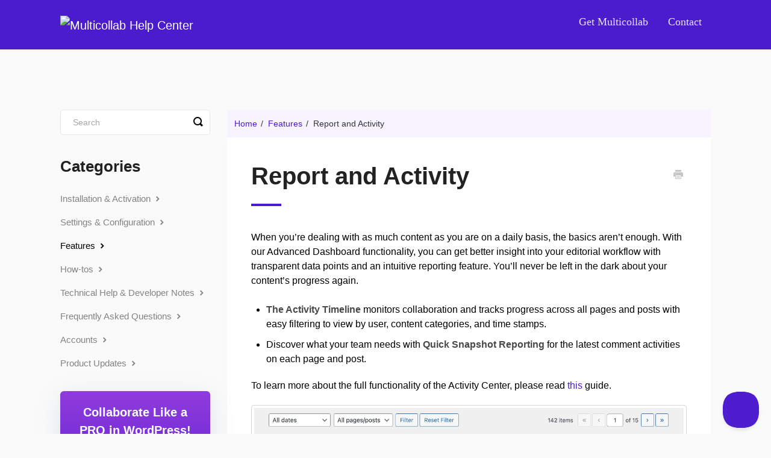

--- FILE ---
content_type: text/html; charset=utf-8
request_url: https://docs.multicollab.com/article/40-report-and-activity
body_size: 10447
content:


<!DOCTYPE html>
<html>
    
<head>
    <meta charset="utf-8"/>
    <title>Report and Activity - Multicollab Help Center</title>
    <meta name="viewport" content="width=device-width, maximum-scale=1"/>
    <meta name="apple-mobile-web-app-capable" content="yes"/>
    <meta name="format-detection" content="telephone=no">
    <meta name="description" content="When you’re dealing with as much content as you are on a daily basis, the basics aren’t enough. With our Advanced Dashboard functionality, you can get better in"/>
    <meta name="author" content="Multidots Inc"/>
    <link rel="canonical" href="https://docs.multicollab.com/article/40-report-and-activity"/>
    
        
   
            <meta name="twitter:card" content="summary"/>
            <meta name="twitter:title" content="Report and Activity" />
            <meta name="twitter:description" content="When you’re dealing with as much content as you are on a daily basis, the basics aren’t enough. With our Advanced Dashboard functionality, you can get better in"/>


    

    
        <link rel="stylesheet" href="//d3eto7onm69fcz.cloudfront.net/assets/stylesheets/launch-1769188798556.css">
    
    <style>
        body { background: #ffffff; }
        .navbar .navbar-inner { background: #4b1bce; }
        .navbar .nav li a, 
        .navbar .icon-private-w  { color: #e9e3fa; }
        .navbar .brand, 
        .navbar .nav li a:hover, 
        .navbar .nav li a:focus, 
        .navbar .nav .active a, 
        .navbar .nav .active a:hover, 
        .navbar .nav .active a:focus  { color: #ffffff; }
        .navbar a:hover .icon-private-w, 
        .navbar a:focus .icon-private-w, 
        .navbar .active a .icon-private-w, 
        .navbar .active a:hover .icon-private-w, 
        .navbar .active a:focus .icon-private-w { color: #ffffff; }
        #serp-dd .result a:hover,
        #serp-dd .result > li.active,
        #fullArticle strong a,
        #fullArticle a strong,
        .collection a,
        .contentWrapper a,
        .most-pop-articles .popArticles a,
        .most-pop-articles .popArticles a:hover span,
        .category-list .category .article-count,
        .category-list .category:hover .article-count { color: #4b1bce; }
        #fullArticle, 
        #fullArticle p, 
        #fullArticle ul, 
        #fullArticle ol, 
        #fullArticle li, 
        #fullArticle div, 
        #fullArticle blockquote, 
        #fullArticle dd, 
        #fullArticle table { color:#585858; }
    </style>
    
        <link rel="stylesheet" href="//s3.amazonaws.com/helpscout.net/docs/assets/657718560406382b3e256b0d/attachments/693fa850c5ace859a6c2fcb2/helpscout.css">
    
    <link rel="apple-touch-icon-precomposed" href="//d33v4339jhl8k0.cloudfront.net/docs/assets/657718560406382b3e256b0d/images/65b3d09a270765339befc6b2/Touch-icon.jpg">
    <link rel="shortcut icon" type="image/png" href="//d33v4339jhl8k0.cloudfront.net/docs/assets/657718560406382b3e256b0d/images/65b2f72a270765339befc62e/Favicon.ico">
    <!--[if lt IE 9]>
    
        <script src="//d3eto7onm69fcz.cloudfront.net/assets/javascripts/html5shiv.min.js"></script>
    
    <![endif]-->
    
        <script type="application/ld+json">
        {"@context":"https://schema.org","@type":"WebSite","url":"https://docs.multicollab.com","potentialAction":{"@type":"SearchAction","target":"https://docs.multicollab.com/search?query={query}","query-input":"required name=query"}}
        </script>
    
        <script type="application/ld+json">
        {"@context":"https://schema.org","@type":"BreadcrumbList","itemListElement":[{"@type":"ListItem","position":1,"name":"Multicollab Help Center","item":"https://docs.multicollab.com"},{"@type":"ListItem","position":2,"name":"Help Center","item":"https://docs.multicollab.com/collection/1-help-center"},{"@type":"ListItem","position":3,"name":"Report and Activity","item":"https://docs.multicollab.com/article/40-report-and-activity"}]}
        </script>
    
    
        <script>
    window.addEventListener('DOMContentLoaded', function() {
        var homeLink = document.querySelector('#home a');
        if (homeLink) {
            homeLink.href = 'https://www.multicollab.com/';
        }
 if (window.location.href.includes('/category/10-core-features')) {
    document.body.classList.add('md-features-box');
  }

     loadSidebarbanner();
     loadSupportbanner();
loadEbookModal();
 //Added validation for ebook form
        document.querySelectorAll('.md-ebook-download-section-wrap').forEach(section => {
    const emailInput = section.querySelector('[data-email-input]');
    const downloadBtn = section.querySelector('[data-download-button]');
    const errorMsg = section.querySelector('.md-ebook-wrapper__left-error-msg');

    const wrapper = section.closest('.md-ebook-main-wrapper, .md-ebook-modal,.md-ebook-inner-modal');
    const modal = wrapper?.closest('.md-ebook-modal');
    const loader = wrapper?.querySelector('.md-ebook-loader');
    const thankYouContent = wrapper?.querySelector('.md-ebook-thankyou-modal');
    const thankYouModalContent = wrapper?.querySelector('.md-ebook-thankyou-pop-modal');

    downloadBtn.addEventListener('click', async () => {
        const email = emailInput.value.trim();
        const isEmpty = email === '';
        const isValidEmail = /^[^\s@]+@[^\s@]+\.[^\s@]+$/.test(email);

        if (errorMsg) {
            if (isEmpty) {
                errorMsg.textContent = 'Email is required.';
                errorMsg.classList.add('visible');
                return;
            } else if (!isValidEmail) {
                errorMsg.textContent = 'Please enter a valid email address.';
                errorMsg.classList.add('visible');
                return;
            } else {
                errorMsg.classList.remove('visible');
            }
        }

        if (loader) loader.classList.remove('hidden');

    

        // Download logic
        const redirect = section.getAttribute('data-redirect') === 'true';
        const link = redirect
            ? downloadBtn.getAttribute('data-redirect-link')
            : downloadBtn.getAttribute('data-download-url');

        if (link) {
            if (redirect) {
                window.open(link, '_blank');
            } else {
                const a = document.createElement('a');
                a.href = link;
                a.download = '';
                document.body.appendChild(a);
                a.click();
                document.body.removeChild(a);
            }
        }
    });
});


   //Show and hide Ebook modal
        document.querySelectorAll('.md-ebook-helpdoc-sidebar').forEach(sidebar => {
            const id = sidebar.getAttribute('data-sidebar-id');
            const modal = document.querySelector(`.md-ebook-modal[data-modal-id="${id}"]`);
            
            if (modal) {
                sidebar.addEventListener('click', () => {
                    modal.classList.add('md-ebook-modal-active');
                    document.documentElement.style.overflowY = 'hidden';
                    document.body.classList.add('md-ebook-modal-open');
                });
            }
        });

// Close modal on close button click
        document.querySelectorAll('.md-ebook-modal-close-btn').forEach(closeBtn => {
            closeBtn.addEventListener('click', () => {
                const modal = closeBtn.closest('.md-ebook-modal');
                const ebookInnerModal = modal.querySelector('.md-ebook-inner-modal');
                const ebookWrapper = ebookInnerModal?.querySelector('.md-ebook-wrapper');
                if (ebookWrapper) {
                    ebookWrapper.style.display = ''; // Or 'block', depending on your default CSS
                }
                if (modal) {
                    modal.classList.remove('md-ebook-modal-active');
                    document.documentElement.style.overflowY = ''; // 👈 reset scroll
                    document.body.classList.remove('md-ebook-modal-open');
                    const thankYouContent = modal.querySelector('.md-ebook-thankyou-pop-modal');
                    const emailInput = modal.querySelector('[data-email-input]');
                    if (thankYouContent) {
                        thankYouContent.classList.add('hidden'); // ✅ This resets it properly
                    }
                    if (emailInput) {
                        emailInput.value = ''; // ✅ Clear input for next use
                    }
                }
            });
        });
//Show and hide Ebook modal
        document.querySelectorAll('.md-ebook-inner-modal-thank-you-content .md-ebook-submit-button').forEach(btn => {
            btn.addEventListener('click', (e) => {
                e.preventDefault();
                const btnsection = btn.closest('.md-ebook-download-section');
                // ⬇️ Download logic
                const redirect = btnsection.getAttribute('data-redirect') === 'true';
                const link = redirect
                    ? btn.getAttribute('data-redirect-link')
                    : btn.getAttribute('data-download-url');
        
                if (link) {
                    if (redirect) {
                        window.open(link, '_blank');
                    } else {
                        const a = document.createElement('a');
                        a.href = link;
                        a.download = '';
                        document.body.appendChild(a);
                        a.click();
                        document.body.removeChild(a);
                    }
                }
            });
        });

//Breadcrumb
 // Helper to create breadcrumb item
    function createCrumb(label, href, isLast = false) {
        const li = document.createElement('li');
        li.style.marginRight = '8px';

        if (isLast) {
            li.textContent = label;
        } else {
            const a = document.createElement('a');
            a.href = href;
            a.textContent = label;
            a.style.textDecoration = 'none';
            a.style.color = '#4b1bce';
            li.appendChild(a);
            li.insertAdjacentHTML('beforeend', ' / ');
        }
        return li;
    }

    // Create breadcrumb container
    const breadcrumbContainer = document.createElement('nav');
    breadcrumbContainer.setAttribute('aria-label', 'breadcrumb');
    breadcrumbContainer.setAttribute('class', 'helpsdoc-breadcrumb');


    const breadcrumbList = document.createElement('ol');
    breadcrumbList.style.listStyle = 'none';
    breadcrumbList.style.display = 'flex';
    breadcrumbList.style.flexWrap = 'wrap';
    breadcrumbList.style.padding = '0';
    breadcrumbList.style.margin = '0';

    // Add Home link
    breadcrumbList.appendChild(createCrumb('Home', 'https://docs.multicollab.com'));

    // Detect active category from sidebar
    const activeCategoryLink = document.querySelector('.nav.nav-list li.active a');
    let categoryLabel = '', categoryHref = '';
    if (activeCategoryLink) {
        categoryLabel = activeCategoryLink.textContent.trim().replace(/\s+$/, '');
        categoryHref = activeCategoryLink.href;
        breadcrumbList.appendChild(createCrumb(categoryLabel, categoryHref));
    }

    // Get current article title
    let pageTitle = document.querySelector('h1');
    pageTitle = pageTitle ? pageTitle.textContent.trim() : document.title;

    // Only add page title if it's different from category
    if (pageTitle && pageTitle.toLowerCase() !== categoryLabel.toLowerCase()) {
        breadcrumbList.appendChild(createCrumb(pageTitle, window.location.href, true));
    } else {
        // If it's a category page, just mark the category as last item
        const lastCrumb = breadcrumbList.lastElementChild;
        if (lastCrumb) {
            lastCrumb.innerHTML = categoryLabel; // Remove link and arrow
        }
    }

// Finalize breadcrumb and insert after .navbar-inner

breadcrumbContainer.appendChild(breadcrumbList);
const navbarInner = document.querySelector('#main-content');
    navbarInner.prepend(breadcrumbContainer);


    });

function loadSidebarbanner() {
 var sidebar = document.querySelector("#contentArea #sidebar");

        var htmlContent = `
<div class="mdinc-blog-rightbar-free-trial"> 
	<h5 class="wp-block-heading" id="h-collaborate-like-a-pro-in-wordpress">Collaborate Like a PRO in WordPress!</h5>
	<p>Bring the power of Google Docs collaboration to your WordPress site.</p><a class="mdinc-blog-rightbar-free-trial-btn" href="https://www.multicollab.com/pricing/?is_trial_period=yes&utm_source=multicollab_helpdocs&utm_medium=helpdocs_side_banner&utm_campaign=helpdocs_side_banner_14_days&utm_id=multicollab_helpdocs_side_banner">Start 14-Day FREE Trial Now!</a> 
</div>
            <div class="md-sb-main">
                <div class="md-widget--support">
                    <h2>Still need help?</h2>
                    <p>If you haven't found what you're looking for in this article, please create support.</p>
                    <a href="https://www.multicollab.com/contact/" class="btn btn--small">Get Support</a>
                </div>
            </div>
        `;

        sidebar.innerHTML += htmlContent;
}
function loadSupportbanner() {
 var supportBanner = document.querySelector("#main-content .contentWrapper");

        var htmlContent = `
            <div id="md-custom-support-link"><a href="https://www.multicollab.com/contact/"><img src="https://www.multicollab.com/wp-content/uploads/2024/10/helpscout-cta-img-banner.png" alt="get support" ></a>
<div class="md-multidots-banner">
<a href="https://www.multidots.com/contact-us/?utm_source=help_doc+&utm_medium=multicollab&utm_campaign=multicollab_helpdoc_multidotswebsite_link"><img src="https://www.multicollab.com/wp-content/uploads/2025/07/multidots-cta.png" alt="Multidots Banner" ></a>
</div>
</div>
        `;

        supportBanner.innerHTML += htmlContent;
}

function replaceSrc() {
    var imgElement = document.querySelector('.brand img');

    if (imgElement) {
        imgElement.setAttribute('src', 'https://www.multicollab.com/wp-content/uploads/2024/02/Multicollab-help-center.png');
    }
}


setTimeout(replaceSrc, 100);


function accordionLoad() {
  if (window.location.href.indexOf('74-technical-questions') !== -1) {
  document.body.classList.add("helpsdoc-faq");
const accordionItems = document.querySelectorAll("#fullArticle h3");

accordionItems.forEach(item =>
  item.addEventListener("click", () => {
    const isItemOpen = item.classList.contains("active");
    accordionItems.forEach(item => item.classList.remove("active"));
    if (!isItemOpen) {
      item.classList.toggle("active");
    } 
  })
);
  } 
}
setTimeout(accordionLoad, 100);

function loadEbookModal() {
 var loadEbookPopup = document.querySelector("body");

        var htmlContent = `
            <div class="md-ebook-modal" data-modal-id="md-ebook-modal-index"><div class="md-ebook-inner-modal"><div class="md-ebook-loader hidden"><div class="spinner"></div></div><span class="md-ebook-modal-close-btn"><svg xmlns="http://www.w3.org/2000/svg" viewBox="0 0 229.4 229.4" style="enable-background:new 0 0 229.4 229.4" xml:space="preserve"><path d="M223.7,5.7c-7.5-7.5-19.7-7.5-27.3,0l-82.2,82.2l-81-81c-7.5-7.5-19.6-7.5-27,0c-7.5,7.5-7.5,19.6,0,27l81,81L5.7,196.5 c-7.5,7.5-7.5,19.7,0,27.3s19.7,7.5,27.3,0l81.6-81.6l81,81c7.5,7.5,19.6,7.5,27,0c7.5-7.5,7.5-19.6,0-27l-81-81L223.8,33 C231.2,25.4,231.2,13.2,223.7,5.7z"></path></svg></span><div id="md-ebook-7a8be753-6188-44f5-b7a2-d46c8adfe7b9" class="md-ebook-wrapper" style="background-color:#fff"><div class="md-ebook-wrapper__left"><h2 style="color:#03264b" id="download-a-free-actionable-guide-45-actionable-tips-to-optimize-performance-for-high-traffic-wordpress-websites">Download a Free Actionable Guide: 45+ Actionable Tips to Optimize Performance for High-Traffic WordPress Websites</h2><ul><li><p class="maincontent" style="color:#002954"> <strong>Performance Optimization Techniques</strong>: Speed up your site with caching, image compression, and code minification.</p></li><li><p class="maincontent" style="color:#002954"><strong>Hosting and Scalability Suggestions</strong>: Learn to choose the right hosting solutions and scale efficiently.</p></li><li><p class="maincontent" style="color:#002954"><strong>Security and Protection Guidelines</strong>: Safeguard your site from DDoS attacks, malware, and performance threats.</p></li><li><p class="maincontent" style="color:#002954"><strong>Content and Plugin Management Tips</strong>: Optimize your database, plugins, and themes for peak performance.</p></li></ul><div class="md-ebook-download-section-wrap" data-redirect="true"><div class="md-ebook-download-section"><input type="email" placeholder="Email" class="md-ebook-wrapper__left-input" data-email-input="true"><span class="md-ebook-wrapper__left-error-msg">Please enter a valid email address (e.g., name@example.com).</span><button type="button" class="md-ebook-submit-button" data-download-button="true" data-redirect-link="https://www.canva.com/design/DAGffvmg71U/jOntXju_iJqbNMmjkuxABA/view?utm_content=DAGffvmg71U&utm_campaign=designshare&utm_medium=link2&utm_source=uniquelinks&utlId=hfb0e60ad81" data-download-url="https://multicollabdev.wpengine.com/wp-content/uploads/2025/03/Multicollab-eBook-1.pdf" style="color:#fff;background-color:#4b1bce">Download Now<svg xmlns="http://www.w3.org/2000/svg" width="22" height="21" viewBox="0 0 22 21" fill="none"><path d="M20.7608 13.0879C20.5528 13.0879 20.3533 13.1705 20.2062 13.3176C20.0591 13.4647 19.9765 13.6642 19.9765 13.8722V16.5506C19.9765 17.182 19.7257 17.7874 19.2793 18.2338C18.8329 18.6802 18.2274 18.931 17.5961 18.931H3.94902C3.3177 18.931 2.71224 18.6802 2.26583 18.2338C1.81942 17.7874 1.56863 17.182 1.56863 16.5506V13.8722C1.56863 13.6642 1.48599 13.4647 1.33891 13.3176C1.19182 13.1705 0.992327 13.0879 0.784314 13.0879C0.576301 13.0879 0.376807 13.1705 0.22972 13.3176C0.0826328 13.4647 0 13.6642 0 13.8722V16.5506C0.0010382 17.5977 0.417428 18.6015 1.15779 19.3419C1.89815 20.0822 2.90199 20.4986 3.94902 20.4997H17.5961C18.6431 20.4986 19.647 20.0822 20.3873 19.3419C21.1277 18.6015 21.5441 17.5977 21.5451 16.5506V13.8722C21.5451 13.6642 21.4625 13.4647 21.3154 13.3176C21.1683 13.1705 20.9688 13.0879 20.7608 13.0879Z" fill="white"></path><path d="M10.2161 15.3784C10.289 15.4519 10.3757 15.5103 10.4713 15.5501C10.5669 15.5899 10.6694 15.6104 10.7729 15.6104C10.8765 15.6104 10.979 15.5899 11.0746 15.5501C11.1701 15.5103 11.2569 15.4519 11.3298 15.3784L15.7925 10.9157C15.9171 10.7659 15.9814 10.575 15.9729 10.3804C15.9645 10.1858 15.8839 10.0013 15.7469 9.86276C15.6099 9.72427 15.4262 9.64174 15.2317 9.63122C15.0371 9.62071 14.8457 9.68297 14.6945 9.80588L11.5573 12.9431V1.28431C11.5573 1.0763 11.4746 0.876807 11.3275 0.72972C11.1804 0.582633 10.981 0.5 10.7729 0.5C10.5649 0.5 10.3654 0.582633 10.2183 0.72972C10.0713 0.876807 9.98863 1.0763 9.98863 1.28431V12.9314L6.85137 9.79412C6.7042 9.64695 6.5046 9.56427 6.29647 9.56427C6.08834 9.56427 5.88874 9.64695 5.74157 9.79412C5.5944 9.94129 5.51172 10.1409 5.51172 10.349C5.51172 10.5571 5.5944 10.7568 5.74157 10.9039L10.2161 15.3784Z" fill="white"></path></svg></button></div></div></div><div class="md-ebook-wrapper__right"><div class="md-ebook-wrapper-image__thumbnail"><img width="1636" height="1422" decoding="async" src="https://www.multicollab.com/wp-content/uploads/2025/03/ebook-img.webp" alt="Download a Free Actionable Guide: 45+ Actionable Tips to Optimize Performance for High-Traffic WordPress Websites" class="perfmatters-lazy entered pmloaded" data-src="https://www.multicollab.com/wp-content/uploads/2025/03/ebook-img.webp" data-ll-status="loaded"><noscript><img width="1636" height="1422" decoding="async" src="https://www.multicollab.com/wp-content/uploads/2025/03/ebook-img.webp" alt="Download a Free Actionable Guide: 45+ Actionable Tips to Optimize Performance for High-Traffic WordPress Websites"/></noscript></div></div></div><div class="md-ebook-inner-modal-thank-you-content md-ebook-thankyou-pop-modal hidden"><div class="md-ebook-thank-you-inner"><h3 id="thank-you-your-access-to-guide-is-ready">Thank You! Your Access To Guide is Ready.</h3><span class="md-ebook-inner-modal-check"><svg xmlns="http://www.w3.org/2000/svg" class="icon icon-tabler icon-tabler-circle-check" width="27" height="27" viewBox="0 0 24 24" stroke-width="2" stroke="green" fill="none" stroke-linecap="round" stroke-linejoin="round"><path stroke="none" d="M0 0h24v24H0z" fill="none"></path><circle cx="12" cy="12" r="9"></circle><path d="M9 12l2 2l4 -4"></path></svg></span><p>You’ve been redirected to the guide. If it didn’t work, click below to access it now.</p><div class="md-ebook-download-section" data-redirect="true"><button type="button" class="md-ebook-submit-button" data-download-button="true" data-redirect-link="https://www.canva.com/design/DAGffvmg71U/jOntXju_iJqbNMmjkuxABA/view?utm_content=DAGffvmg71U&utm_campaign=designshare&utm_medium=link2&utm_source=uniquelinks&utlId=hfb0e60ad81" data-download-url="https://multicollabdev.wpengine.com/wp-content/uploads/2025/03/Multicollab-eBook-1.pdf" style="color:#fff;background-color:#4b1bce">Download Now<svg xmlns="http://www.w3.org/2000/svg" width="22" height="21" viewBox="0 0 22 21" fill="none"><path d="M20.7608 13.0879C20.5528 13.0879 20.3533 13.1705 20.2062 13.3176C20.0591 13.4647 19.9765 13.6642 19.9765 13.8722V16.5506C19.9765 17.182 19.7257 17.7874 19.2793 18.2338C18.8329 18.6802 18.2274 18.931 17.5961 18.931H3.94902C3.3177 18.931 2.71224 18.6802 2.26583 18.2338C1.81942 17.7874 1.56863 17.182 1.56863 16.5506V13.8722C1.56863 13.6642 1.48599 13.4647 1.33891 13.3176C1.19182 13.1705 0.992327 13.0879 0.784314 13.0879C0.576301 13.0879 0.376807 13.1705 0.22972 13.3176C0.0826328 13.4647 0 13.6642 0 13.8722V16.5506C0.0010382 17.5977 0.417428 18.6015 1.15779 19.3419C1.89815 20.0822 2.90199 20.4986 3.94902 20.4997H17.5961C18.6431 20.4986 19.647 20.0822 20.3873 19.3419C21.1277 18.6015 21.5441 17.5977 21.5451 16.5506V13.8722C21.5451 13.6642 21.4625 13.4647 21.3154 13.3176C21.1683 13.1705 20.9688 13.0879 20.7608 13.0879Z" fill="white"></path><path d="M10.2161 15.3784C10.289 15.4519 10.3757 15.5103 10.4713 15.5501C10.5669 15.5899 10.6694 15.6104 10.7729 15.6104C10.8765 15.6104 10.979 15.5899 11.0746 15.5501C11.1701 15.5103 11.2569 15.4519 11.3298 15.3784L15.7925 10.9157C15.9171 10.7659 15.9814 10.575 15.9729 10.3804C15.9645 10.1858 15.8839 10.0013 15.7469 9.86276C15.6099 9.72427 15.4262 9.64174 15.2317 9.63122C15.0371 9.62071 14.8457 9.68297 14.6945 9.80588L11.5573 12.9431V1.28431C11.5573 1.0763 11.4746 0.876807 11.3275 0.72972C11.1804 0.582633 10.981 0.5 10.7729 0.5C10.5649 0.5 10.3654 0.582633 10.2183 0.72972C10.0713 0.876807 9.98863 1.0763 9.98863 1.28431V12.9314L6.85137 9.79412C6.7042 9.64695 6.5046 9.56427 6.29647 9.56427C6.08834 9.56427 5.88874 9.64695 5.74157 9.79412C5.5944 9.94129 5.51172 10.1409 5.51172 10.349C5.51172 10.5571 5.5944 10.7568 5.74157 10.9039L10.2161 15.3784Z" fill="white"></path></svg></button></div></div></div></div></div>
        `;

        loadEbookPopup.innerHTML += htmlContent;
}
window.addEventListener('DOMContentLoaded', function () {
  const categoryLinks = document.querySelectorAll('.nav.nav-list li > a');
  const currentURL = window.location.href;

  categoryLinks.forEach(link => {
    const categoryURL = link.href;
    const parentLi = link.closest('li');

    fetch(categoryURL)
      .then(response => response.text())
      .then(htmlString => {
        const parser = new DOMParser();
        const doc = parser.parseFromString(htmlString, 'text/html');
        const articleLinks = doc.querySelectorAll('.articleList a');

        if (!articleLinks.length) return;

        const articles = Array.from(articleLinks).map(link => ({
          title: link.textContent.trim(),
          url: link.href
        }));

        const subList = document.createElement('ul');
        subList.classList.add('toc-sublist');

        let isCurrentArticle = false;

        articles.forEach(article => {
          const li = document.createElement('li');
          const a = document.createElement('a');
          a.href = article.url;
          a.textContent = article.title;

          if (currentURL === article.url) {
            li.classList.add('current-article');
            isCurrentArticle = true;
          }

          li.appendChild(a);
          subList.appendChild(li);
        });

        // Attach sublist to <li>
        parentLi.appendChild(subList);

        // Show sublist if this category is active or current article is found
        if (parentLi.classList.contains('active') || isCurrentArticle) {
          subList.style.display = 'block';
          parentLi.classList.add('open');
        } else {
          subList.style.display = 'none';
        }

        // Add toggle behavior with exclusive open
        link.addEventListener('click', function (e) {
          e.preventDefault();

          const isAlreadyOpen = subList.style.display === 'block';

          // Close all other open sub-lists
          document.querySelectorAll('.nav.nav-list li').forEach(li => {
            const otherSubList = li.querySelector('.toc-sublist');
            if (otherSubList) {
              otherSubList.style.display = 'none';
              li.classList.remove('open');
            }
          });

          // Toggle this one
          if (!isAlreadyOpen) {
            subList.style.display = 'block';
            parentLi.classList.add('open');
          }
        });
      })
      .catch(err => console.error(`Failed to load articles for category: ${categoryURL}`, err));
  });
});

</script>


    
</head>
    
    <body>
        
<header id="mainNav" class="navbar">
    <div class="navbar-inner">
        <div class="container-fluid">
            <a class="brand" href="https://docs.multicollab.com/">
            
                
                    <img src="//d33v4339jhl8k0.cloudfront.net/docs/assets/657718560406382b3e256b0d/images/65cdab762cb21c6ca90d98f6/Multicollab-help-center.png" alt="Multicollab Help Center" width="300" height="41">
                

            
            </a>
            
                <button type="button" class="btn btn-navbar" data-toggle="collapse" data-target=".nav-collapse">
                    <span class="sr-only">Toggle Navigation</span>
                    <span class="icon-bar"></span>
                    <span class="icon-bar"></span>
                    <span class="icon-bar"></span>
                </button>
            
            <div class="nav-collapse collapse">
                <nav role="navigation"><!-- added for accessibility -->
                <ul class="nav">
                    
                        <li id="home"><a href="/">Get Multicollab <b class="caret"></b></a></li>
                    
                    
                    
                        <li id="contact"><a href="#" class="contactUs" onclick="window.Beacon('open')">Contact</a></li>
                        <li id="contactMobile"><a href="#" class="contactUs" onclick="window.Beacon('open')">Contact</a></li>
                    
                </ul>
                </nav>
            </div><!--/.nav-collapse -->
        </div><!--/container-->
    </div><!--/navbar-inner-->
</header>
        <section id="contentArea" class="container-fluid">
            <div class="row-fluid">
                <section id="main-content" class="span9">
                    <div class="contentWrapper">
                        
    
    <article id="fullArticle">
        <h1 class="title">Report and Activity</h1>
    
        <a href="javascript:window.print()" class="printArticle" title="Print this article" aria-label="Print this Article"><i class="icon-print"></i></a>
        <div class="video video-youtube video-responsive" style="aspect-ratio:16 / 9;">
 <iframe src="https://www.youtube.com/embed/VsFp8GU4fHE" width="100%" height="100%" title="YouTube video player" frameborder="0" allow="accelerometer; autoplay; clipboard-write; encrypted-media; gyroscope; picture-in-picture; web-share" allowfullscreen></iframe>
</div>
<p>When you’re dealing with as much content as you are on a daily basis, the basics aren’t enough. With our Advanced Dashboard functionality, you can get better insight into your editorial workflow with transparent data points and an intuitive reporting feature. You’ll never be left in the dark about your content’s progress again.</p>
<ul>
 <li><strong>The Activity Timeline</strong>&nbsp;monitors collaboration and tracks progress across all pages and posts with easy filtering to view by user, content categories, and time stamps.</li>
 <li>Discover what your team needs with&nbsp;<strong>Quick Snapshot Reporting</strong>&nbsp;for the latest comment activities on each page and post.</li>
</ul>
<p>To learn more about the full functionality of the Activity Center, please read <a href="https://secure.helpscout.net/docs/6585fee5f84a306f0c62be94/article/65ae338f46abd4540fa5d78a/" target="_blank">this</a> guide.</p>
<p><img src="//d33v4339jhl8k0.cloudfront.net/docs/assets/657718560406382b3e256b0d/images/65a8340e51f0473afc686ca8/file-JDFTrbD6yv.jpg" style="width: 100%; max-width: 100%; "></p>
    </article>
    
        <div class="articleRatings" data-article-url="https://docs.multicollab.com/article/40-report-and-activity">
            <span class="articleRatings-question">Did this answer your question?</span>
            <span class="articleRatings-feedback">
                <span class="articleRatings-feedback-tick">
                    <svg height="20" viewBox="0 0 20 20" width="20" xmlns="http://www.w3.org/2000/svg">
                        <path d="m8 14a.997.997 0 0 1 -.707-.293l-2-2a.999.999 0 1 1 1.414-1.414l1.293 1.293 4.293-4.293a.999.999 0 1 1 1.414 1.414l-5 5a.997.997 0 0 1 -.707.293" fill="#2CC683" fill-rule="evenodd"/>
                    </svg>
                </span>
                <span class="articleRatings-feedback-message">Thanks for the feedback</span>
            </span>
            <span class="articleRatings-failure">There was a problem submitting your feedback. Please try again later.</span>
            <div class="articleRatings-actions">
                <button class="rateAction rateAction--positive" data-rating="positive">
                    <span class="sr-only">Yes</span>
                    <span class="rating-face">
                        <svg xmlns="http://www.w3.org/2000/svg" width="24" height="24">
                            <path fill-rule="evenodd" d="M5.538 14.026A19.392 19.392 0 0 1 12 12.923c2.26 0 4.432.388 6.462 1.103-1.087 2.61-3.571 4.436-6.462 4.436-2.891 0-5.375-1.825-6.462-4.436zm1.847-3.872a1.846 1.846 0 1 1 0-3.692 1.846 1.846 0 0 1 0 3.692zm9.23 0a1.846 1.846 0 1 1 0-3.692 1.846 1.846 0 0 1 0 3.692z"/>
                        </svg>
                    </span>
                </button>
                <button class="rateAction rateAction--negative" data-rating="negative">
                    <span class="sr-only">No</span>
                    <span class="rating-face">
                        <svg xmlns="http://www.w3.org/2000/svg" width="24" height="24">
                            <path fill-rule="evenodd" d="M7.385 13.846a1.846 1.846 0 1 1 0-3.692 1.846 1.846 0 0 1 0 3.692zm9.23 0a1.846 1.846 0 1 1 0-3.692 1.846 1.846 0 0 1 0 3.692zm-.967 4.95a.992.992 0 0 1-.615-.212c-1.701-1.349-4.364-1.349-6.065 0a.998.998 0 0 1-1.36-.123.895.895 0 0 1 .127-1.3A6.897 6.897 0 0 1 12 15.692c1.555 0 3.069.521 4.266 1.467.41.326.467.909.127 1.3a.982.982 0 0 1-.745.335z"/>
                        </svg>
                    </span>
                </button>
            </div>
        </div>
     

    <section class="articleFoot">
    
        <i class="icon-contact"></i>
        <p class="help">Still need help?
            <a id="sbContact" href="#" class="contactUs" onclick="window.Beacon('open')">Contact Us</a>
            <a id="sbContactMobile" href="#" class="contactUs" onclick="window.Beacon('open')">Contact Us</a>
        </p>
    

    <time class="lu" datetime=2024-09-24 >Last updated on September 24, 2024</time>
    </section>

                    </div><!--/contentWrapper-->
                    
                </section><!--/content-->
                <aside id="sidebar" class="span3">
                 

<form action="/search" method="GET" id="searchBar" class="sm" autocomplete="off">
    
                    <input type="hidden" name="collectionId" value="6585fee5f84a306f0c62be94"/>
                    <input type="text" name="query" title="search-query" class="search-query" placeholder="Search" value="" aria-label="Search" />
                    <button type="submit">
                        <span class="sr-only">Toggle Search</span>
                        <i class="icon-search"></i>
                    </button>
                    <div id="serp-dd" style="display: none;" class="sb">
                        <ul class="result">
                        </ul>
                    </div>
                
</form>

                
                    <h3>Categories</h3>
                    <ul class="nav nav-list">
                    
                        
                            <li ><a href="/category/7-getting-started">Installation &amp; Activation  <i class="icon-arrow"></i></a></li>
                        
                    
                        
                            <li ><a href="/category/9-settings">Settings &amp; Configuration  <i class="icon-arrow"></i></a></li>
                        
                    
                        
                            <li  class="active" ><a href="/category/10-core-features">Features  <i class="icon-arrow"></i></a></li>
                        
                    
                        
                            <li ><a href="/category/13-guides">How-tos  <i class="icon-arrow"></i></a></li>
                        
                    
                        
                            <li ><a href="/category/89-technical-help-developer-notes">Technical Help &amp; Developer Notes  <i class="icon-arrow"></i></a></li>
                        
                    
                        
                            <li ><a href="/category/71-faqs">Frequently Asked Questions  <i class="icon-arrow"></i></a></li>
                        
                    
                        
                            <li ><a href="/category/101-accounts">Accounts  <i class="icon-arrow"></i></a></li>
                        
                    
                        
                            <li ><a href="/category/15-additional-resources">Product Updates  <i class="icon-arrow"></i></a></li>
                        
                    
                    </ul>
                
                </aside><!--/span-->
            </div><!--/row-->
            <div id="noResults" style="display:none;">No results found</div>
            <footer>
                

<p>&copy;
    
        <a href="https://docs.multicollab.com/">Multidots Inc</a>
    
    2026. <span>Powered by <a rel="nofollow noopener noreferrer" href="https://www.helpscout.com/docs-refer/?co=Multidots+Inc&utm_source=docs&utm_medium=footerlink&utm_campaign=Docs+Branding" target="_blank">Help Scout</a></span>
    
        
    
</p>

            </footer>
        </section><!--/.fluid-container-->
        
            

<script id="beaconLoader" type="text/javascript">!function(e,t,n){function a(){var e=t.getElementsByTagName("script")[0],n=t.createElement("script");n.type="text/javascript",n.async=!0,n.src="https://beacon-v2.helpscout.net",e.parentNode.insertBefore(n,e)}if(e.Beacon=n=function(t,n,a){e.Beacon.readyQueue.push({method:t,options:n,data:a})},n.readyQueue=[],"complete"===t.readyState)return a();e.attachEvent?e.attachEvent("onload",a):e.addEventListener("load",a,!1)}(window,document,window.Beacon||function(){});</script>
<script type="text/javascript">window.Beacon('init', 'cf34388f-a1e9-4c28-8536-f339b4359ddb')</script>

<script type="text/javascript">
    function hashChanged() {
        var hash = window.location.hash.substring(1); 
        if (hash === 'contact') {
            window.Beacon('open')
        }
    }

    if (window.location.hash) {
        hashChanged()
    }

    window.onhashchange = function () {
        hashChanged()
    }

    window.addEventListener('hashchange', hashChanged, false);

</script>

        
        
    <script src="//d3eto7onm69fcz.cloudfront.net/assets/javascripts/app4.min.js"></script>

<script>
// keep iOS links from opening safari
if(("standalone" in window.navigator) && window.navigator.standalone){
// If you want to prevent remote links in standalone web apps opening Mobile Safari, change 'remotes' to true
var noddy, remotes = false;
document.addEventListener('click', function(event) {
noddy = event.target;
while(noddy.nodeName !== "A" && noddy.nodeName !== "HTML") {
noddy = noddy.parentNode;
}

if('href' in noddy && noddy.href.indexOf('http') !== -1 && (noddy.href.indexOf(document.location.host) !== -1 || remotes)){
event.preventDefault();
document.location.href = noddy.href;
}

},false);
}
</script>
        
    </body>
</html>




--- FILE ---
content_type: text/html; charset=utf-8
request_url: https://docs.multicollab.com/category/7-getting-started
body_size: 9478
content:


<!DOCTYPE html>
<html>
    
<head>
    <meta charset="utf-8"/>
    <title>Installation &amp; Activation - Multicollab Help Center</title>
    <meta name="viewport" content="width=device-width, maximum-scale=1"/>
    <meta name="apple-mobile-web-app-capable" content="yes"/>
    <meta name="format-detection" content="telephone=no">
    <meta name="description" content="Your Multicollab starter kit"/>
    <meta name="author" content="Multidots Inc"/>
    <link rel="canonical" href="https://docs.multicollab.com/category/7-getting-started"/>
    

    
        <link rel="stylesheet" href="//d3eto7onm69fcz.cloudfront.net/assets/stylesheets/launch-1769170975119.css">
    
    <style>
        body { background: #ffffff; }
        .navbar .navbar-inner { background: #4b1bce; }
        .navbar .nav li a, 
        .navbar .icon-private-w  { color: #e9e3fa; }
        .navbar .brand, 
        .navbar .nav li a:hover, 
        .navbar .nav li a:focus, 
        .navbar .nav .active a, 
        .navbar .nav .active a:hover, 
        .navbar .nav .active a:focus  { color: #ffffff; }
        .navbar a:hover .icon-private-w, 
        .navbar a:focus .icon-private-w, 
        .navbar .active a .icon-private-w, 
        .navbar .active a:hover .icon-private-w, 
        .navbar .active a:focus .icon-private-w { color: #ffffff; }
        #serp-dd .result a:hover,
        #serp-dd .result > li.active,
        #fullArticle strong a,
        #fullArticle a strong,
        .collection a,
        .contentWrapper a,
        .most-pop-articles .popArticles a,
        .most-pop-articles .popArticles a:hover span,
        .category-list .category .article-count,
        .category-list .category:hover .article-count { color: #4b1bce; }
        #fullArticle, 
        #fullArticle p, 
        #fullArticle ul, 
        #fullArticle ol, 
        #fullArticle li, 
        #fullArticle div, 
        #fullArticle blockquote, 
        #fullArticle dd, 
        #fullArticle table { color:#585858; }
    </style>
    
        <link rel="stylesheet" href="//s3.amazonaws.com/helpscout.net/docs/assets/657718560406382b3e256b0d/attachments/693fa850c5ace859a6c2fcb2/helpscout.css">
    
    <link rel="apple-touch-icon-precomposed" href="//d33v4339jhl8k0.cloudfront.net/docs/assets/657718560406382b3e256b0d/images/65b3d09a270765339befc6b2/Touch-icon.jpg">
    <link rel="shortcut icon" type="image/png" href="//d33v4339jhl8k0.cloudfront.net/docs/assets/657718560406382b3e256b0d/images/65b2f72a270765339befc62e/Favicon.ico">
    <!--[if lt IE 9]>
    
        <script src="//d3eto7onm69fcz.cloudfront.net/assets/javascripts/html5shiv.min.js"></script>
    
    <![endif]-->
    
        <script type="application/ld+json">
        {"@context":"https://schema.org","@type":"WebSite","url":"https://docs.multicollab.com","potentialAction":{"@type":"SearchAction","target":"https://docs.multicollab.com/search?query={query}","query-input":"required name=query"}}
        </script>
    
        <script type="application/ld+json">
        {"@context":"https://schema.org","@type":"BreadcrumbList","itemListElement":[{"@type":"ListItem","position":1,"name":"Multicollab Help Center","item":"https://docs.multicollab.com"},{"@type":"ListItem","position":2,"name":"Help Center","item":"https://docs.multicollab.com/collection/1-help-center"},{"@type":"ListItem","position":3,"name":"Installation & Activation","item":"https://docs.multicollab.com/category/7-getting-started"}]}
        </script>
    
    
        <script>
    window.addEventListener('DOMContentLoaded', function() {
        var homeLink = document.querySelector('#home a');
        if (homeLink) {
            homeLink.href = 'https://www.multicollab.com/';
        }
 if (window.location.href.includes('/category/10-core-features')) {
    document.body.classList.add('md-features-box');
  }

     loadSidebarbanner();
     loadSupportbanner();
loadEbookModal();
 //Added validation for ebook form
        document.querySelectorAll('.md-ebook-download-section-wrap').forEach(section => {
    const emailInput = section.querySelector('[data-email-input]');
    const downloadBtn = section.querySelector('[data-download-button]');
    const errorMsg = section.querySelector('.md-ebook-wrapper__left-error-msg');

    const wrapper = section.closest('.md-ebook-main-wrapper, .md-ebook-modal,.md-ebook-inner-modal');
    const modal = wrapper?.closest('.md-ebook-modal');
    const loader = wrapper?.querySelector('.md-ebook-loader');
    const thankYouContent = wrapper?.querySelector('.md-ebook-thankyou-modal');
    const thankYouModalContent = wrapper?.querySelector('.md-ebook-thankyou-pop-modal');

    downloadBtn.addEventListener('click', async () => {
        const email = emailInput.value.trim();
        const isEmpty = email === '';
        const isValidEmail = /^[^\s@]+@[^\s@]+\.[^\s@]+$/.test(email);

        if (errorMsg) {
            if (isEmpty) {
                errorMsg.textContent = 'Email is required.';
                errorMsg.classList.add('visible');
                return;
            } else if (!isValidEmail) {
                errorMsg.textContent = 'Please enter a valid email address.';
                errorMsg.classList.add('visible');
                return;
            } else {
                errorMsg.classList.remove('visible');
            }
        }

        if (loader) loader.classList.remove('hidden');

    

        // Download logic
        const redirect = section.getAttribute('data-redirect') === 'true';
        const link = redirect
            ? downloadBtn.getAttribute('data-redirect-link')
            : downloadBtn.getAttribute('data-download-url');

        if (link) {
            if (redirect) {
                window.open(link, '_blank');
            } else {
                const a = document.createElement('a');
                a.href = link;
                a.download = '';
                document.body.appendChild(a);
                a.click();
                document.body.removeChild(a);
            }
        }
    });
});


   //Show and hide Ebook modal
        document.querySelectorAll('.md-ebook-helpdoc-sidebar').forEach(sidebar => {
            const id = sidebar.getAttribute('data-sidebar-id');
            const modal = document.querySelector(`.md-ebook-modal[data-modal-id="${id}"]`);
            
            if (modal) {
                sidebar.addEventListener('click', () => {
                    modal.classList.add('md-ebook-modal-active');
                    document.documentElement.style.overflowY = 'hidden';
                    document.body.classList.add('md-ebook-modal-open');
                });
            }
        });

// Close modal on close button click
        document.querySelectorAll('.md-ebook-modal-close-btn').forEach(closeBtn => {
            closeBtn.addEventListener('click', () => {
                const modal = closeBtn.closest('.md-ebook-modal');
                const ebookInnerModal = modal.querySelector('.md-ebook-inner-modal');
                const ebookWrapper = ebookInnerModal?.querySelector('.md-ebook-wrapper');
                if (ebookWrapper) {
                    ebookWrapper.style.display = ''; // Or 'block', depending on your default CSS
                }
                if (modal) {
                    modal.classList.remove('md-ebook-modal-active');
                    document.documentElement.style.overflowY = ''; // 👈 reset scroll
                    document.body.classList.remove('md-ebook-modal-open');
                    const thankYouContent = modal.querySelector('.md-ebook-thankyou-pop-modal');
                    const emailInput = modal.querySelector('[data-email-input]');
                    if (thankYouContent) {
                        thankYouContent.classList.add('hidden'); // ✅ This resets it properly
                    }
                    if (emailInput) {
                        emailInput.value = ''; // ✅ Clear input for next use
                    }
                }
            });
        });
//Show and hide Ebook modal
        document.querySelectorAll('.md-ebook-inner-modal-thank-you-content .md-ebook-submit-button').forEach(btn => {
            btn.addEventListener('click', (e) => {
                e.preventDefault();
                const btnsection = btn.closest('.md-ebook-download-section');
                // ⬇️ Download logic
                const redirect = btnsection.getAttribute('data-redirect') === 'true';
                const link = redirect
                    ? btn.getAttribute('data-redirect-link')
                    : btn.getAttribute('data-download-url');
        
                if (link) {
                    if (redirect) {
                        window.open(link, '_blank');
                    } else {
                        const a = document.createElement('a');
                        a.href = link;
                        a.download = '';
                        document.body.appendChild(a);
                        a.click();
                        document.body.removeChild(a);
                    }
                }
            });
        });

//Breadcrumb
 // Helper to create breadcrumb item
    function createCrumb(label, href, isLast = false) {
        const li = document.createElement('li');
        li.style.marginRight = '8px';

        if (isLast) {
            li.textContent = label;
        } else {
            const a = document.createElement('a');
            a.href = href;
            a.textContent = label;
            a.style.textDecoration = 'none';
            a.style.color = '#4b1bce';
            li.appendChild(a);
            li.insertAdjacentHTML('beforeend', ' / ');
        }
        return li;
    }

    // Create breadcrumb container
    const breadcrumbContainer = document.createElement('nav');
    breadcrumbContainer.setAttribute('aria-label', 'breadcrumb');
    breadcrumbContainer.setAttribute('class', 'helpsdoc-breadcrumb');


    const breadcrumbList = document.createElement('ol');
    breadcrumbList.style.listStyle = 'none';
    breadcrumbList.style.display = 'flex';
    breadcrumbList.style.flexWrap = 'wrap';
    breadcrumbList.style.padding = '0';
    breadcrumbList.style.margin = '0';

    // Add Home link
    breadcrumbList.appendChild(createCrumb('Home', '//docs.multicollab.com'));

    // Detect active category from sidebar
    const activeCategoryLink = document.querySelector('.nav.nav-list li.active a');
    let categoryLabel = '', categoryHref = '';
    if (activeCategoryLink) {
        categoryLabel = activeCategoryLink.textContent.trim().replace(/\s+$/, '');
        categoryHref = activeCategoryLink.href;
        breadcrumbList.appendChild(createCrumb(categoryLabel, categoryHref));
    }

    // Get current article title
    let pageTitle = document.querySelector('h1');
    pageTitle = pageTitle ? pageTitle.textContent.trim() : document.title;

    // Only add page title if it's different from category
    if (pageTitle && pageTitle.toLowerCase() !== categoryLabel.toLowerCase()) {
        breadcrumbList.appendChild(createCrumb(pageTitle, window.location.href, true));
    } else {
        // If it's a category page, just mark the category as last item
        const lastCrumb = breadcrumbList.lastElementChild;
        if (lastCrumb) {
            lastCrumb.innerHTML = categoryLabel; // Remove link and arrow
        }
    }

// Finalize breadcrumb and insert after .navbar-inner

breadcrumbContainer.appendChild(breadcrumbList);
const navbarInner = document.querySelector('#main-content');
    navbarInner.prepend(breadcrumbContainer);


    });

function loadSidebarbanner() {
 var sidebar = document.querySelector("#contentArea #sidebar");

        var htmlContent = `
<div class="mdinc-blog-rightbar-free-trial"> 
	<h5 class="wp-block-heading" id="h-collaborate-like-a-pro-in-wordpress">Collaborate Like a PRO in WordPress!</h5>
	<p>Bring the power of Google Docs collaboration to your WordPress site.</p><a class="mdinc-blog-rightbar-free-trial-btn" href="https://www.multicollab.com/pricing/?is_trial_period=yes&utm_source=multicollab_helpdocs&utm_medium=helpdocs_side_banner&utm_campaign=helpdocs_side_banner_14_days&utm_id=multicollab_helpdocs_side_banner">Start 14-Day FREE Trial Now!</a> 
</div>
            <div class="md-sb-main">
                <div class="md-widget--support">
                    <h2>Still need help?</h2>
                    <p>If you haven't found what you're looking for in this article, please create support.</p>
                    <a href="https://www.multicollab.com/contact/" class="btn btn--small">Get Support</a>
                </div>
            </div>
        `;

        sidebar.innerHTML += htmlContent;
}
function loadSupportbanner() {
 var supportBanner = document.querySelector("#main-content .contentWrapper");

        var htmlContent = `
            <div id="md-custom-support-link"><a href="https://www.multicollab.com/contact/"><img src="https://www.multicollab.com/wp-content/uploads/2024/10/helpscout-cta-img-banner.png" alt="get support" ></a>
<div class="md-multidots-banner">
<a href="https://www.multidots.com/contact-us/?utm_source=help_doc+&utm_medium=multicollab&utm_campaign=multicollab_helpdoc_multidotswebsite_link"><img src="https://www.multicollab.com/wp-content/uploads/2025/07/multidots-cta.png" alt="Multidots Banner" ></a>
</div>
</div>
        `;

        supportBanner.innerHTML += htmlContent;
}

function replaceSrc() {
    var imgElement = document.querySelector('.brand img');

    if (imgElement) {
        imgElement.setAttribute('src', 'https://www.multicollab.com/wp-content/uploads/2024/02/Multicollab-help-center.png');
    }
}


setTimeout(replaceSrc, 100);


function accordionLoad() {
  if (window.location.href.indexOf('74-technical-questions') !== -1) {
  document.body.classList.add("helpsdoc-faq");
const accordionItems = document.querySelectorAll("#fullArticle h3");

accordionItems.forEach(item =>
  item.addEventListener("click", () => {
    const isItemOpen = item.classList.contains("active");
    accordionItems.forEach(item => item.classList.remove("active"));
    if (!isItemOpen) {
      item.classList.toggle("active");
    } 
  })
);
  } 
}
setTimeout(accordionLoad, 100);

function loadEbookModal() {
 var loadEbookPopup = document.querySelector("body");

        var htmlContent = `
            <div class="md-ebook-modal" data-modal-id="md-ebook-modal-index"><div class="md-ebook-inner-modal"><div class="md-ebook-loader hidden"><div class="spinner"></div></div><span class="md-ebook-modal-close-btn"><svg xmlns="http://www.w3.org/2000/svg" viewBox="0 0 229.4 229.4" style="enable-background:new 0 0 229.4 229.4" xml:space="preserve"><path d="M223.7,5.7c-7.5-7.5-19.7-7.5-27.3,0l-82.2,82.2l-81-81c-7.5-7.5-19.6-7.5-27,0c-7.5,7.5-7.5,19.6,0,27l81,81L5.7,196.5 c-7.5,7.5-7.5,19.7,0,27.3s19.7,7.5,27.3,0l81.6-81.6l81,81c7.5,7.5,19.6,7.5,27,0c7.5-7.5,7.5-19.6,0-27l-81-81L223.8,33 C231.2,25.4,231.2,13.2,223.7,5.7z"></path></svg></span><div id="md-ebook-7a8be753-6188-44f5-b7a2-d46c8adfe7b9" class="md-ebook-wrapper" style="background-color:#fff"><div class="md-ebook-wrapper__left"><h2 style="color:#03264b" id="download-a-free-actionable-guide-45-actionable-tips-to-optimize-performance-for-high-traffic-wordpress-websites">Download a Free Actionable Guide: 45+ Actionable Tips to Optimize Performance for High-Traffic WordPress Websites</h2><ul><li><p class="maincontent" style="color:#002954"> <strong>Performance Optimization Techniques</strong>: Speed up your site with caching, image compression, and code minification.</p></li><li><p class="maincontent" style="color:#002954"><strong>Hosting and Scalability Suggestions</strong>: Learn to choose the right hosting solutions and scale efficiently.</p></li><li><p class="maincontent" style="color:#002954"><strong>Security and Protection Guidelines</strong>: Safeguard your site from DDoS attacks, malware, and performance threats.</p></li><li><p class="maincontent" style="color:#002954"><strong>Content and Plugin Management Tips</strong>: Optimize your database, plugins, and themes for peak performance.</p></li></ul><div class="md-ebook-download-section-wrap" data-redirect="true"><div class="md-ebook-download-section"><input type="email" placeholder="Email" class="md-ebook-wrapper__left-input" data-email-input="true"><span class="md-ebook-wrapper__left-error-msg">Please enter a valid email address (e.g., name@example.com).</span><button type="button" class="md-ebook-submit-button" data-download-button="true" data-redirect-link="https://www.canva.com/design/DAGffvmg71U/jOntXju_iJqbNMmjkuxABA/view?utm_content=DAGffvmg71U&utm_campaign=designshare&utm_medium=link2&utm_source=uniquelinks&utlId=hfb0e60ad81" data-download-url="https://multicollabdev.wpengine.com/wp-content/uploads/2025/03/Multicollab-eBook-1.pdf" style="color:#fff;background-color:#4b1bce">Download Now<svg xmlns="http://www.w3.org/2000/svg" width="22" height="21" viewBox="0 0 22 21" fill="none"><path d="M20.7608 13.0879C20.5528 13.0879 20.3533 13.1705 20.2062 13.3176C20.0591 13.4647 19.9765 13.6642 19.9765 13.8722V16.5506C19.9765 17.182 19.7257 17.7874 19.2793 18.2338C18.8329 18.6802 18.2274 18.931 17.5961 18.931H3.94902C3.3177 18.931 2.71224 18.6802 2.26583 18.2338C1.81942 17.7874 1.56863 17.182 1.56863 16.5506V13.8722C1.56863 13.6642 1.48599 13.4647 1.33891 13.3176C1.19182 13.1705 0.992327 13.0879 0.784314 13.0879C0.576301 13.0879 0.376807 13.1705 0.22972 13.3176C0.0826328 13.4647 0 13.6642 0 13.8722V16.5506C0.0010382 17.5977 0.417428 18.6015 1.15779 19.3419C1.89815 20.0822 2.90199 20.4986 3.94902 20.4997H17.5961C18.6431 20.4986 19.647 20.0822 20.3873 19.3419C21.1277 18.6015 21.5441 17.5977 21.5451 16.5506V13.8722C21.5451 13.6642 21.4625 13.4647 21.3154 13.3176C21.1683 13.1705 20.9688 13.0879 20.7608 13.0879Z" fill="white"></path><path d="M10.2161 15.3784C10.289 15.4519 10.3757 15.5103 10.4713 15.5501C10.5669 15.5899 10.6694 15.6104 10.7729 15.6104C10.8765 15.6104 10.979 15.5899 11.0746 15.5501C11.1701 15.5103 11.2569 15.4519 11.3298 15.3784L15.7925 10.9157C15.9171 10.7659 15.9814 10.575 15.9729 10.3804C15.9645 10.1858 15.8839 10.0013 15.7469 9.86276C15.6099 9.72427 15.4262 9.64174 15.2317 9.63122C15.0371 9.62071 14.8457 9.68297 14.6945 9.80588L11.5573 12.9431V1.28431C11.5573 1.0763 11.4746 0.876807 11.3275 0.72972C11.1804 0.582633 10.981 0.5 10.7729 0.5C10.5649 0.5 10.3654 0.582633 10.2183 0.72972C10.0713 0.876807 9.98863 1.0763 9.98863 1.28431V12.9314L6.85137 9.79412C6.7042 9.64695 6.5046 9.56427 6.29647 9.56427C6.08834 9.56427 5.88874 9.64695 5.74157 9.79412C5.5944 9.94129 5.51172 10.1409 5.51172 10.349C5.51172 10.5571 5.5944 10.7568 5.74157 10.9039L10.2161 15.3784Z" fill="white"></path></svg></button></div></div></div><div class="md-ebook-wrapper__right"><div class="md-ebook-wrapper-image__thumbnail"><img width="1636" height="1422" decoding="async" src="https://www.multicollab.com/wp-content/uploads/2025/03/ebook-img.webp" alt="Download a Free Actionable Guide: 45+ Actionable Tips to Optimize Performance for High-Traffic WordPress Websites" class="perfmatters-lazy entered pmloaded" data-src="https://www.multicollab.com/wp-content/uploads/2025/03/ebook-img.webp" data-ll-status="loaded"><noscript><img width="1636" height="1422" decoding="async" src="https://www.multicollab.com/wp-content/uploads/2025/03/ebook-img.webp" alt="Download a Free Actionable Guide: 45+ Actionable Tips to Optimize Performance for High-Traffic WordPress Websites"/></noscript></div></div></div><div class="md-ebook-inner-modal-thank-you-content md-ebook-thankyou-pop-modal hidden"><div class="md-ebook-thank-you-inner"><h3 id="thank-you-your-access-to-guide-is-ready">Thank You! Your Access To Guide is Ready.</h3><span class="md-ebook-inner-modal-check"><svg xmlns="http://www.w3.org/2000/svg" class="icon icon-tabler icon-tabler-circle-check" width="27" height="27" viewBox="0 0 24 24" stroke-width="2" stroke="green" fill="none" stroke-linecap="round" stroke-linejoin="round"><path stroke="none" d="M0 0h24v24H0z" fill="none"></path><circle cx="12" cy="12" r="9"></circle><path d="M9 12l2 2l4 -4"></path></svg></span><p>You’ve been redirected to the guide. If it didn’t work, click below to access it now.</p><div class="md-ebook-download-section" data-redirect="true"><button type="button" class="md-ebook-submit-button" data-download-button="true" data-redirect-link="https://www.canva.com/design/DAGffvmg71U/jOntXju_iJqbNMmjkuxABA/view?utm_content=DAGffvmg71U&utm_campaign=designshare&utm_medium=link2&utm_source=uniquelinks&utlId=hfb0e60ad81" data-download-url="https://multicollabdev.wpengine.com/wp-content/uploads/2025/03/Multicollab-eBook-1.pdf" style="color:#fff;background-color:#4b1bce">Download Now<svg xmlns="http://www.w3.org/2000/svg" width="22" height="21" viewBox="0 0 22 21" fill="none"><path d="M20.7608 13.0879C20.5528 13.0879 20.3533 13.1705 20.2062 13.3176C20.0591 13.4647 19.9765 13.6642 19.9765 13.8722V16.5506C19.9765 17.182 19.7257 17.7874 19.2793 18.2338C18.8329 18.6802 18.2274 18.931 17.5961 18.931H3.94902C3.3177 18.931 2.71224 18.6802 2.26583 18.2338C1.81942 17.7874 1.56863 17.182 1.56863 16.5506V13.8722C1.56863 13.6642 1.48599 13.4647 1.33891 13.3176C1.19182 13.1705 0.992327 13.0879 0.784314 13.0879C0.576301 13.0879 0.376807 13.1705 0.22972 13.3176C0.0826328 13.4647 0 13.6642 0 13.8722V16.5506C0.0010382 17.5977 0.417428 18.6015 1.15779 19.3419C1.89815 20.0822 2.90199 20.4986 3.94902 20.4997H17.5961C18.6431 20.4986 19.647 20.0822 20.3873 19.3419C21.1277 18.6015 21.5441 17.5977 21.5451 16.5506V13.8722C21.5451 13.6642 21.4625 13.4647 21.3154 13.3176C21.1683 13.1705 20.9688 13.0879 20.7608 13.0879Z" fill="white"></path><path d="M10.2161 15.3784C10.289 15.4519 10.3757 15.5103 10.4713 15.5501C10.5669 15.5899 10.6694 15.6104 10.7729 15.6104C10.8765 15.6104 10.979 15.5899 11.0746 15.5501C11.1701 15.5103 11.2569 15.4519 11.3298 15.3784L15.7925 10.9157C15.9171 10.7659 15.9814 10.575 15.9729 10.3804C15.9645 10.1858 15.8839 10.0013 15.7469 9.86276C15.6099 9.72427 15.4262 9.64174 15.2317 9.63122C15.0371 9.62071 14.8457 9.68297 14.6945 9.80588L11.5573 12.9431V1.28431C11.5573 1.0763 11.4746 0.876807 11.3275 0.72972C11.1804 0.582633 10.981 0.5 10.7729 0.5C10.5649 0.5 10.3654 0.582633 10.2183 0.72972C10.0713 0.876807 9.98863 1.0763 9.98863 1.28431V12.9314L6.85137 9.79412C6.7042 9.64695 6.5046 9.56427 6.29647 9.56427C6.08834 9.56427 5.88874 9.64695 5.74157 9.79412C5.5944 9.94129 5.51172 10.1409 5.51172 10.349C5.51172 10.5571 5.5944 10.7568 5.74157 10.9039L10.2161 15.3784Z" fill="white"></path></svg></button></div></div></div></div></div>
        `;

        loadEbookPopup.innerHTML += htmlContent;
}
window.addEventListener('DOMContentLoaded', function () {
  const categoryLinks = document.querySelectorAll('.nav.nav-list li > a');
  const currentURL = window.location.href;

  categoryLinks.forEach(link => {
    const categoryURL = link.href;
    const parentLi = link.closest('li');

    fetch(categoryURL)
      .then(response => response.text())
      .then(htmlString => {
        const parser = new DOMParser();
        const doc = parser.parseFromString(htmlString, 'text/html');
        const articleLinks = doc.querySelectorAll('.articleList a');

        if (!articleLinks.length) return;

        const articles = Array.from(articleLinks).map(link => ({
          title: link.textContent.trim(),
          url: link.href
        }));

        const subList = document.createElement('ul');
        subList.classList.add('toc-sublist');

        let isCurrentArticle = false;

        articles.forEach(article => {
          const li = document.createElement('li');
          const a = document.createElement('a');
          a.href = article.url;
          a.textContent = article.title;

          if (currentURL === article.url) {
            li.classList.add('current-article');
            isCurrentArticle = true;
          }

          li.appendChild(a);
          subList.appendChild(li);
        });

        // Attach sublist to <li>
        parentLi.appendChild(subList);

        // Show sublist if this category is active or current article is found
        if (parentLi.classList.contains('active') || isCurrentArticle) {
          subList.style.display = 'block';
          parentLi.classList.add('open');
        } else {
          subList.style.display = 'none';
        }

        // Add toggle behavior with exclusive open
        link.addEventListener('click', function (e) {
          e.preventDefault();

          const isAlreadyOpen = subList.style.display === 'block';

          // Close all other open sub-lists
          document.querySelectorAll('.nav.nav-list li').forEach(li => {
            const otherSubList = li.querySelector('.toc-sublist');
            if (otherSubList) {
              otherSubList.style.display = 'none';
              li.classList.remove('open');
            }
          });

          // Toggle this one
          if (!isAlreadyOpen) {
            subList.style.display = 'block';
            parentLi.classList.add('open');
          }
        });
      })
      .catch(err => console.error(`Failed to load articles for category: ${categoryURL}`, err));
  });
});

</script>


    
</head>
    
    <body>
        
<header id="mainNav" class="navbar">
    <div class="navbar-inner">
        <div class="container-fluid">
            <a class="brand" href="https://docs.multicollab.com/">
            
                
                    <img src="//d33v4339jhl8k0.cloudfront.net/docs/assets/657718560406382b3e256b0d/images/65cdab762cb21c6ca90d98f6/Multicollab-help-center.png" alt="Multicollab Help Center" width="300" height="41">
                

            
            </a>
            
                <button type="button" class="btn btn-navbar" data-toggle="collapse" data-target=".nav-collapse">
                    <span class="sr-only">Toggle Navigation</span>
                    <span class="icon-bar"></span>
                    <span class="icon-bar"></span>
                    <span class="icon-bar"></span>
                </button>
            
            <div class="nav-collapse collapse">
                <nav role="navigation"><!-- added for accessibility -->
                <ul class="nav">
                    
                        <li id="home"><a href="/">Get Multicollab <b class="caret"></b></a></li>
                    
                    
                    
                        <li id="contact"><a href="#" class="contactUs" onclick="window.Beacon('open')">Contact</a></li>
                        <li id="contactMobile"><a href="#" class="contactUs" onclick="window.Beacon('open')">Contact</a></li>
                    
                </ul>
                </nav>
            </div><!--/.nav-collapse -->
        </div><!--/container-->
    </div><!--/navbar-inner-->
</header>
        <section id="contentArea" class="container-fluid">
            <div class="row-fluid">
                <section id="main-content" class="span9">
                    <div class="contentWrapper">
                        
    <hgroup id="categoryHead">
        <h1>Installation &amp; Activation</h1>
        <p class="descrip">Your Multicollab starter kit</p>
        <div class="sort">
             

<form action="/category/7-getting-started" method="GET" >
    
                <select name="sort" id="sortBy" title="sort-by" onchange="this.form.submit();" aria-label="Page reloads on selection">
                    
                        <option value="" >Sort by Default</option>
                    
                        <option value="name" >Sort A-Z</option>
                    
                        <option value="popularity" >Sort by Popularity</option>
                    
                        <option value="updatedAt" >Sort by Last Updated</option>
                    
                </select>
            
</form>

        </div>
    </hgroup><!--/categoryHead-->

    
        <ul class="articleList">
            
                <li><a href="/article/79-what-is-multicollab"><i class="icon-article-doc"></i><span>What is Multicollab?</span></a></li>
            
                <li><a href="/article/80-multicollab-free-vs-premium-feature-comparison"><i class="icon-article-doc"></i><span>Multicollab Free vs. Premium: Feature comparison</span></a></li>
            
                <li><a href="/article/81-system-requirements"><i class="icon-article-doc"></i><span>System requirements (WordPress version, Gutenberg support, etc.)</span></a></li>
            
                <li><a href="/article/17-download-free-plugin"><i class="icon-article-doc"></i><span>Installing the free plugin from WP repository</span></a></li>
            
                <li><a href="/article/18-purchase-premium"><i class="icon-article-doc"></i><span>Installing the Multicollab Pro plugin</span></a></li>
            
                <li><a href="/article/8-quick-start-guide"><i class="icon-article-doc"></i><span>Multicollab: Easy Setup Video Guide</span></a></li>
            
                <li><a href="/article/20-requirements"><i class="icon-article-doc"></i><span>Getting Started with Multicollab: Prerequisites</span></a></li>
            
                <li><a href="/article/19-activate-license"><i class="icon-article-doc"></i><span>How to Activate Your Multicollab License</span></a></li>
            
                <li><a href="/article/78-how-do-i-update-multicollab-to-the-latest-version"><i class="icon-article-doc"></i><span>How to Update Multicollab to the Latest Version</span></a></li>
            
                <li><a href="/article/62-troubleshoot"><i class="icon-article-doc"></i><span>Troubleshoot Common Multicollab Installation Errors</span></a></li>
            
                <li><a href="/article/53-upgrade-from-free-to-premium"><i class="icon-article-doc"></i><span>Upgrade your Multicollab</span></a></li>
            
        </ul><!--/articleList-->

        
    

                    </div><!--/contentWrapper-->
                    
                </section><!--/content-->
                <aside id="sidebar" class="span3">
                 

<form action="/search" method="GET" id="searchBar" class="sm" autocomplete="off">
    
                    <input type="hidden" name="collectionId" value="6585fee5f84a306f0c62be94"/>
                    <input type="text" name="query" title="search-query" class="search-query" placeholder="Search" value="" aria-label="Search" />
                    <button type="submit">
                        <span class="sr-only">Toggle Search</span>
                        <i class="icon-search"></i>
                    </button>
                    <div id="serp-dd" style="display: none;" class="sb">
                        <ul class="result">
                        </ul>
                    </div>
                
</form>

                
                    <h3>Categories</h3>
                    <ul class="nav nav-list">
                    
                        
                            <li  class="active" ><a href="/category/7-getting-started">Installation &amp; Activation  <i class="icon-arrow"></i></a></li>
                        
                    
                        
                            <li ><a href="/category/9-settings">Settings &amp; Configuration  <i class="icon-arrow"></i></a></li>
                        
                    
                        
                            <li ><a href="/category/10-core-features">Features  <i class="icon-arrow"></i></a></li>
                        
                    
                        
                            <li ><a href="/category/13-guides">How-tos  <i class="icon-arrow"></i></a></li>
                        
                    
                        
                            <li ><a href="/category/89-technical-help-developer-notes">Technical Help &amp; Developer Notes  <i class="icon-arrow"></i></a></li>
                        
                    
                        
                            <li ><a href="/category/71-faqs">Frequently Asked Questions  <i class="icon-arrow"></i></a></li>
                        
                    
                        
                            <li ><a href="/category/101-accounts">Accounts  <i class="icon-arrow"></i></a></li>
                        
                    
                        
                            <li ><a href="/category/15-additional-resources">Product Updates  <i class="icon-arrow"></i></a></li>
                        
                    
                    </ul>
                
                </aside><!--/span-->
            </div><!--/row-->
            <div id="noResults" style="display:none;">No results found</div>
            <footer>
                

<p>&copy;
    
        <a href="https://docs.multicollab.com/">Multidots Inc</a>
    
    2026. <span>Powered by <a rel="nofollow noopener noreferrer" href="https://www.helpscout.com/docs-refer/?co=Multidots+Inc&utm_source=docs&utm_medium=footerlink&utm_campaign=Docs+Branding" target="_blank">Help Scout</a></span>
    
        
    
</p>

            </footer>
        </section><!--/.fluid-container-->
        
            

<script id="beaconLoader" type="text/javascript">!function(e,t,n){function a(){var e=t.getElementsByTagName("script")[0],n=t.createElement("script");n.type="text/javascript",n.async=!0,n.src="https://beacon-v2.helpscout.net",e.parentNode.insertBefore(n,e)}if(e.Beacon=n=function(t,n,a){e.Beacon.readyQueue.push({method:t,options:n,data:a})},n.readyQueue=[],"complete"===t.readyState)return a();e.attachEvent?e.attachEvent("onload",a):e.addEventListener("load",a,!1)}(window,document,window.Beacon||function(){});</script>
<script type="text/javascript">window.Beacon('init', 'cf34388f-a1e9-4c28-8536-f339b4359ddb')</script>

<script type="text/javascript">
    function hashChanged() {
        var hash = window.location.hash.substring(1); 
        if (hash === 'contact') {
            window.Beacon('open')
        }
    }

    if (window.location.hash) {
        hashChanged()
    }

    window.onhashchange = function () {
        hashChanged()
    }

    window.addEventListener('hashchange', hashChanged, false);

</script>

        
        
    <script src="//d3eto7onm69fcz.cloudfront.net/assets/javascripts/app4.min.js"></script>

<script>
// keep iOS links from opening safari
if(("standalone" in window.navigator) && window.navigator.standalone){
// If you want to prevent remote links in standalone web apps opening Mobile Safari, change 'remotes' to true
var noddy, remotes = false;
document.addEventListener('click', function(event) {
noddy = event.target;
while(noddy.nodeName !== "A" && noddy.nodeName !== "HTML") {
noddy = noddy.parentNode;
}

if('href' in noddy && noddy.href.indexOf('http') !== -1 && (noddy.href.indexOf(document.location.host) !== -1 || remotes)){
event.preventDefault();
document.location.href = noddy.href;
}

},false);
}
</script>
        
    </body>
</html>

--- FILE ---
content_type: text/html; charset=utf-8
request_url: https://docs.multicollab.com/category/9-settings
body_size: 9372
content:


<!DOCTYPE html>
<html>
    
<head>
    <meta charset="utf-8"/>
    <title>Settings &amp; Configuration - Multicollab Help Center</title>
    <meta name="viewport" content="width=device-width, maximum-scale=1"/>
    <meta name="apple-mobile-web-app-capable" content="yes"/>
    <meta name="format-detection" content="telephone=no">
    <meta name="description" content="Learn to configure all Multicollab features"/>
    <meta name="author" content="Multidots Inc"/>
    <link rel="canonical" href="https://docs.multicollab.com/category/9-settings"/>
    

    
        <link rel="stylesheet" href="//d3eto7onm69fcz.cloudfront.net/assets/stylesheets/launch-1769303262769.css">
    
    <style>
        body { background: #ffffff; }
        .navbar .navbar-inner { background: #4b1bce; }
        .navbar .nav li a, 
        .navbar .icon-private-w  { color: #e9e3fa; }
        .navbar .brand, 
        .navbar .nav li a:hover, 
        .navbar .nav li a:focus, 
        .navbar .nav .active a, 
        .navbar .nav .active a:hover, 
        .navbar .nav .active a:focus  { color: #ffffff; }
        .navbar a:hover .icon-private-w, 
        .navbar a:focus .icon-private-w, 
        .navbar .active a .icon-private-w, 
        .navbar .active a:hover .icon-private-w, 
        .navbar .active a:focus .icon-private-w { color: #ffffff; }
        #serp-dd .result a:hover,
        #serp-dd .result > li.active,
        #fullArticle strong a,
        #fullArticle a strong,
        .collection a,
        .contentWrapper a,
        .most-pop-articles .popArticles a,
        .most-pop-articles .popArticles a:hover span,
        .category-list .category .article-count,
        .category-list .category:hover .article-count { color: #4b1bce; }
        #fullArticle, 
        #fullArticle p, 
        #fullArticle ul, 
        #fullArticle ol, 
        #fullArticle li, 
        #fullArticle div, 
        #fullArticle blockquote, 
        #fullArticle dd, 
        #fullArticle table { color:#585858; }
    </style>
    
        <link rel="stylesheet" href="//s3.amazonaws.com/helpscout.net/docs/assets/657718560406382b3e256b0d/attachments/693fa850c5ace859a6c2fcb2/helpscout.css">
    
    <link rel="apple-touch-icon-precomposed" href="//d33v4339jhl8k0.cloudfront.net/docs/assets/657718560406382b3e256b0d/images/65b3d09a270765339befc6b2/Touch-icon.jpg">
    <link rel="shortcut icon" type="image/png" href="//d33v4339jhl8k0.cloudfront.net/docs/assets/657718560406382b3e256b0d/images/65b2f72a270765339befc62e/Favicon.ico">
    <!--[if lt IE 9]>
    
        <script src="//d3eto7onm69fcz.cloudfront.net/assets/javascripts/html5shiv.min.js"></script>
    
    <![endif]-->
    
        <script type="application/ld+json">
        {"@context":"https://schema.org","@type":"WebSite","url":"https://docs.multicollab.com","potentialAction":{"@type":"SearchAction","target":"https://docs.multicollab.com/search?query={query}","query-input":"required name=query"}}
        </script>
    
        <script type="application/ld+json">
        {"@context":"https://schema.org","@type":"BreadcrumbList","itemListElement":[{"@type":"ListItem","position":1,"name":"Multicollab Help Center","item":"https://docs.multicollab.com"},{"@type":"ListItem","position":2,"name":"Help Center","item":"https://docs.multicollab.com/collection/1-help-center"},{"@type":"ListItem","position":3,"name":"Settings & Configuration","item":"https://docs.multicollab.com/category/9-settings"}]}
        </script>
    
    
        <script>
    window.addEventListener('DOMContentLoaded', function() {
        var homeLink = document.querySelector('#home a');
        if (homeLink) {
            homeLink.href = 'https://www.multicollab.com/';
        }
 if (window.location.href.includes('/category/10-core-features')) {
    document.body.classList.add('md-features-box');
  }

     loadSidebarbanner();
     loadSupportbanner();
loadEbookModal();
 //Added validation for ebook form
        document.querySelectorAll('.md-ebook-download-section-wrap').forEach(section => {
    const emailInput = section.querySelector('[data-email-input]');
    const downloadBtn = section.querySelector('[data-download-button]');
    const errorMsg = section.querySelector('.md-ebook-wrapper__left-error-msg');

    const wrapper = section.closest('.md-ebook-main-wrapper, .md-ebook-modal,.md-ebook-inner-modal');
    const modal = wrapper?.closest('.md-ebook-modal');
    const loader = wrapper?.querySelector('.md-ebook-loader');
    const thankYouContent = wrapper?.querySelector('.md-ebook-thankyou-modal');
    const thankYouModalContent = wrapper?.querySelector('.md-ebook-thankyou-pop-modal');

    downloadBtn.addEventListener('click', async () => {
        const email = emailInput.value.trim();
        const isEmpty = email === '';
        const isValidEmail = /^[^\s@]+@[^\s@]+\.[^\s@]+$/.test(email);

        if (errorMsg) {
            if (isEmpty) {
                errorMsg.textContent = 'Email is required.';
                errorMsg.classList.add('visible');
                return;
            } else if (!isValidEmail) {
                errorMsg.textContent = 'Please enter a valid email address.';
                errorMsg.classList.add('visible');
                return;
            } else {
                errorMsg.classList.remove('visible');
            }
        }

        if (loader) loader.classList.remove('hidden');

    

        // Download logic
        const redirect = section.getAttribute('data-redirect') === 'true';
        const link = redirect
            ? downloadBtn.getAttribute('data-redirect-link')
            : downloadBtn.getAttribute('data-download-url');

        if (link) {
            if (redirect) {
                window.open(link, '_blank');
            } else {
                const a = document.createElement('a');
                a.href = link;
                a.download = '';
                document.body.appendChild(a);
                a.click();
                document.body.removeChild(a);
            }
        }
    });
});


   //Show and hide Ebook modal
        document.querySelectorAll('.md-ebook-helpdoc-sidebar').forEach(sidebar => {
            const id = sidebar.getAttribute('data-sidebar-id');
            const modal = document.querySelector(`.md-ebook-modal[data-modal-id="${id}"]`);
            
            if (modal) {
                sidebar.addEventListener('click', () => {
                    modal.classList.add('md-ebook-modal-active');
                    document.documentElement.style.overflowY = 'hidden';
                    document.body.classList.add('md-ebook-modal-open');
                });
            }
        });

// Close modal on close button click
        document.querySelectorAll('.md-ebook-modal-close-btn').forEach(closeBtn => {
            closeBtn.addEventListener('click', () => {
                const modal = closeBtn.closest('.md-ebook-modal');
                const ebookInnerModal = modal.querySelector('.md-ebook-inner-modal');
                const ebookWrapper = ebookInnerModal?.querySelector('.md-ebook-wrapper');
                if (ebookWrapper) {
                    ebookWrapper.style.display = ''; // Or 'block', depending on your default CSS
                }
                if (modal) {
                    modal.classList.remove('md-ebook-modal-active');
                    document.documentElement.style.overflowY = ''; // 👈 reset scroll
                    document.body.classList.remove('md-ebook-modal-open');
                    const thankYouContent = modal.querySelector('.md-ebook-thankyou-pop-modal');
                    const emailInput = modal.querySelector('[data-email-input]');
                    if (thankYouContent) {
                        thankYouContent.classList.add('hidden'); // ✅ This resets it properly
                    }
                    if (emailInput) {
                        emailInput.value = ''; // ✅ Clear input for next use
                    }
                }
            });
        });
//Show and hide Ebook modal
        document.querySelectorAll('.md-ebook-inner-modal-thank-you-content .md-ebook-submit-button').forEach(btn => {
            btn.addEventListener('click', (e) => {
                e.preventDefault();
                const btnsection = btn.closest('.md-ebook-download-section');
                // ⬇️ Download logic
                const redirect = btnsection.getAttribute('data-redirect') === 'true';
                const link = redirect
                    ? btn.getAttribute('data-redirect-link')
                    : btn.getAttribute('data-download-url');
        
                if (link) {
                    if (redirect) {
                        window.open(link, '_blank');
                    } else {
                        const a = document.createElement('a');
                        a.href = link;
                        a.download = '';
                        document.body.appendChild(a);
                        a.click();
                        document.body.removeChild(a);
                    }
                }
            });
        });

//Breadcrumb
 // Helper to create breadcrumb item
    function createCrumb(label, href, isLast = false) {
        const li = document.createElement('li');
        li.style.marginRight = '8px';

        if (isLast) {
            li.textContent = label;
        } else {
            const a = document.createElement('a');
            a.href = href;
            a.textContent = label;
            a.style.textDecoration = 'none';
            a.style.color = '#4b1bce';
            li.appendChild(a);
            li.insertAdjacentHTML('beforeend', ' / ');
        }
        return li;
    }

    // Create breadcrumb container
    const breadcrumbContainer = document.createElement('nav');
    breadcrumbContainer.setAttribute('aria-label', 'breadcrumb');
    breadcrumbContainer.setAttribute('class', 'helpsdoc-breadcrumb');


    const breadcrumbList = document.createElement('ol');
    breadcrumbList.style.listStyle = 'none';
    breadcrumbList.style.display = 'flex';
    breadcrumbList.style.flexWrap = 'wrap';
    breadcrumbList.style.padding = '0';
    breadcrumbList.style.margin = '0';

    // Add Home link
    breadcrumbList.appendChild(createCrumb('Home', '//docs.multicollab.com'));

    // Detect active category from sidebar
    const activeCategoryLink = document.querySelector('.nav.nav-list li.active a');
    let categoryLabel = '', categoryHref = '';
    if (activeCategoryLink) {
        categoryLabel = activeCategoryLink.textContent.trim().replace(/\s+$/, '');
        categoryHref = activeCategoryLink.href;
        breadcrumbList.appendChild(createCrumb(categoryLabel, categoryHref));
    }

    // Get current article title
    let pageTitle = document.querySelector('h1');
    pageTitle = pageTitle ? pageTitle.textContent.trim() : document.title;

    // Only add page title if it's different from category
    if (pageTitle && pageTitle.toLowerCase() !== categoryLabel.toLowerCase()) {
        breadcrumbList.appendChild(createCrumb(pageTitle, window.location.href, true));
    } else {
        // If it's a category page, just mark the category as last item
        const lastCrumb = breadcrumbList.lastElementChild;
        if (lastCrumb) {
            lastCrumb.innerHTML = categoryLabel; // Remove link and arrow
        }
    }

// Finalize breadcrumb and insert after .navbar-inner

breadcrumbContainer.appendChild(breadcrumbList);
const navbarInner = document.querySelector('#main-content');
    navbarInner.prepend(breadcrumbContainer);


    });

function loadSidebarbanner() {
 var sidebar = document.querySelector("#contentArea #sidebar");

        var htmlContent = `
<div class="mdinc-blog-rightbar-free-trial"> 
	<h5 class="wp-block-heading" id="h-collaborate-like-a-pro-in-wordpress">Collaborate Like a PRO in WordPress!</h5>
	<p>Bring the power of Google Docs collaboration to your WordPress site.</p><a class="mdinc-blog-rightbar-free-trial-btn" href="https://www.multicollab.com/pricing/?is_trial_period=yes&utm_source=multicollab_helpdocs&utm_medium=helpdocs_side_banner&utm_campaign=helpdocs_side_banner_14_days&utm_id=multicollab_helpdocs_side_banner">Start 14-Day FREE Trial Now!</a> 
</div>
            <div class="md-sb-main">
                <div class="md-widget--support">
                    <h2>Still need help?</h2>
                    <p>If you haven't found what you're looking for in this article, please create support.</p>
                    <a href="https://www.multicollab.com/contact/" class="btn btn--small">Get Support</a>
                </div>
            </div>
        `;

        sidebar.innerHTML += htmlContent;
}
function loadSupportbanner() {
 var supportBanner = document.querySelector("#main-content .contentWrapper");

        var htmlContent = `
            <div id="md-custom-support-link"><a href="https://www.multicollab.com/contact/"><img src="https://www.multicollab.com/wp-content/uploads/2024/10/helpscout-cta-img-banner.png" alt="get support" ></a>
<div class="md-multidots-banner">
<a href="https://www.multidots.com/contact-us/?utm_source=help_doc+&utm_medium=multicollab&utm_campaign=multicollab_helpdoc_multidotswebsite_link"><img src="https://www.multicollab.com/wp-content/uploads/2025/07/multidots-cta.png" alt="Multidots Banner" ></a>
</div>
</div>
        `;

        supportBanner.innerHTML += htmlContent;
}

function replaceSrc() {
    var imgElement = document.querySelector('.brand img');

    if (imgElement) {
        imgElement.setAttribute('src', 'https://www.multicollab.com/wp-content/uploads/2024/02/Multicollab-help-center.png');
    }
}


setTimeout(replaceSrc, 100);


function accordionLoad() {
  if (window.location.href.indexOf('74-technical-questions') !== -1) {
  document.body.classList.add("helpsdoc-faq");
const accordionItems = document.querySelectorAll("#fullArticle h3");

accordionItems.forEach(item =>
  item.addEventListener("click", () => {
    const isItemOpen = item.classList.contains("active");
    accordionItems.forEach(item => item.classList.remove("active"));
    if (!isItemOpen) {
      item.classList.toggle("active");
    } 
  })
);
  } 
}
setTimeout(accordionLoad, 100);

function loadEbookModal() {
 var loadEbookPopup = document.querySelector("body");

        var htmlContent = `
            <div class="md-ebook-modal" data-modal-id="md-ebook-modal-index"><div class="md-ebook-inner-modal"><div class="md-ebook-loader hidden"><div class="spinner"></div></div><span class="md-ebook-modal-close-btn"><svg xmlns="http://www.w3.org/2000/svg" viewBox="0 0 229.4 229.4" style="enable-background:new 0 0 229.4 229.4" xml:space="preserve"><path d="M223.7,5.7c-7.5-7.5-19.7-7.5-27.3,0l-82.2,82.2l-81-81c-7.5-7.5-19.6-7.5-27,0c-7.5,7.5-7.5,19.6,0,27l81,81L5.7,196.5 c-7.5,7.5-7.5,19.7,0,27.3s19.7,7.5,27.3,0l81.6-81.6l81,81c7.5,7.5,19.6,7.5,27,0c7.5-7.5,7.5-19.6,0-27l-81-81L223.8,33 C231.2,25.4,231.2,13.2,223.7,5.7z"></path></svg></span><div id="md-ebook-7a8be753-6188-44f5-b7a2-d46c8adfe7b9" class="md-ebook-wrapper" style="background-color:#fff"><div class="md-ebook-wrapper__left"><h2 style="color:#03264b" id="download-a-free-actionable-guide-45-actionable-tips-to-optimize-performance-for-high-traffic-wordpress-websites">Download a Free Actionable Guide: 45+ Actionable Tips to Optimize Performance for High-Traffic WordPress Websites</h2><ul><li><p class="maincontent" style="color:#002954"> <strong>Performance Optimization Techniques</strong>: Speed up your site with caching, image compression, and code minification.</p></li><li><p class="maincontent" style="color:#002954"><strong>Hosting and Scalability Suggestions</strong>: Learn to choose the right hosting solutions and scale efficiently.</p></li><li><p class="maincontent" style="color:#002954"><strong>Security and Protection Guidelines</strong>: Safeguard your site from DDoS attacks, malware, and performance threats.</p></li><li><p class="maincontent" style="color:#002954"><strong>Content and Plugin Management Tips</strong>: Optimize your database, plugins, and themes for peak performance.</p></li></ul><div class="md-ebook-download-section-wrap" data-redirect="true"><div class="md-ebook-download-section"><input type="email" placeholder="Email" class="md-ebook-wrapper__left-input" data-email-input="true"><span class="md-ebook-wrapper__left-error-msg">Please enter a valid email address (e.g., name@example.com).</span><button type="button" class="md-ebook-submit-button" data-download-button="true" data-redirect-link="https://www.canva.com/design/DAGffvmg71U/jOntXju_iJqbNMmjkuxABA/view?utm_content=DAGffvmg71U&utm_campaign=designshare&utm_medium=link2&utm_source=uniquelinks&utlId=hfb0e60ad81" data-download-url="https://multicollabdev.wpengine.com/wp-content/uploads/2025/03/Multicollab-eBook-1.pdf" style="color:#fff;background-color:#4b1bce">Download Now<svg xmlns="http://www.w3.org/2000/svg" width="22" height="21" viewBox="0 0 22 21" fill="none"><path d="M20.7608 13.0879C20.5528 13.0879 20.3533 13.1705 20.2062 13.3176C20.0591 13.4647 19.9765 13.6642 19.9765 13.8722V16.5506C19.9765 17.182 19.7257 17.7874 19.2793 18.2338C18.8329 18.6802 18.2274 18.931 17.5961 18.931H3.94902C3.3177 18.931 2.71224 18.6802 2.26583 18.2338C1.81942 17.7874 1.56863 17.182 1.56863 16.5506V13.8722C1.56863 13.6642 1.48599 13.4647 1.33891 13.3176C1.19182 13.1705 0.992327 13.0879 0.784314 13.0879C0.576301 13.0879 0.376807 13.1705 0.22972 13.3176C0.0826328 13.4647 0 13.6642 0 13.8722V16.5506C0.0010382 17.5977 0.417428 18.6015 1.15779 19.3419C1.89815 20.0822 2.90199 20.4986 3.94902 20.4997H17.5961C18.6431 20.4986 19.647 20.0822 20.3873 19.3419C21.1277 18.6015 21.5441 17.5977 21.5451 16.5506V13.8722C21.5451 13.6642 21.4625 13.4647 21.3154 13.3176C21.1683 13.1705 20.9688 13.0879 20.7608 13.0879Z" fill="white"></path><path d="M10.2161 15.3784C10.289 15.4519 10.3757 15.5103 10.4713 15.5501C10.5669 15.5899 10.6694 15.6104 10.7729 15.6104C10.8765 15.6104 10.979 15.5899 11.0746 15.5501C11.1701 15.5103 11.2569 15.4519 11.3298 15.3784L15.7925 10.9157C15.9171 10.7659 15.9814 10.575 15.9729 10.3804C15.9645 10.1858 15.8839 10.0013 15.7469 9.86276C15.6099 9.72427 15.4262 9.64174 15.2317 9.63122C15.0371 9.62071 14.8457 9.68297 14.6945 9.80588L11.5573 12.9431V1.28431C11.5573 1.0763 11.4746 0.876807 11.3275 0.72972C11.1804 0.582633 10.981 0.5 10.7729 0.5C10.5649 0.5 10.3654 0.582633 10.2183 0.72972C10.0713 0.876807 9.98863 1.0763 9.98863 1.28431V12.9314L6.85137 9.79412C6.7042 9.64695 6.5046 9.56427 6.29647 9.56427C6.08834 9.56427 5.88874 9.64695 5.74157 9.79412C5.5944 9.94129 5.51172 10.1409 5.51172 10.349C5.51172 10.5571 5.5944 10.7568 5.74157 10.9039L10.2161 15.3784Z" fill="white"></path></svg></button></div></div></div><div class="md-ebook-wrapper__right"><div class="md-ebook-wrapper-image__thumbnail"><img width="1636" height="1422" decoding="async" src="https://www.multicollab.com/wp-content/uploads/2025/03/ebook-img.webp" alt="Download a Free Actionable Guide: 45+ Actionable Tips to Optimize Performance for High-Traffic WordPress Websites" class="perfmatters-lazy entered pmloaded" data-src="https://www.multicollab.com/wp-content/uploads/2025/03/ebook-img.webp" data-ll-status="loaded"><noscript><img width="1636" height="1422" decoding="async" src="https://www.multicollab.com/wp-content/uploads/2025/03/ebook-img.webp" alt="Download a Free Actionable Guide: 45+ Actionable Tips to Optimize Performance for High-Traffic WordPress Websites"/></noscript></div></div></div><div class="md-ebook-inner-modal-thank-you-content md-ebook-thankyou-pop-modal hidden"><div class="md-ebook-thank-you-inner"><h3 id="thank-you-your-access-to-guide-is-ready">Thank You! Your Access To Guide is Ready.</h3><span class="md-ebook-inner-modal-check"><svg xmlns="http://www.w3.org/2000/svg" class="icon icon-tabler icon-tabler-circle-check" width="27" height="27" viewBox="0 0 24 24" stroke-width="2" stroke="green" fill="none" stroke-linecap="round" stroke-linejoin="round"><path stroke="none" d="M0 0h24v24H0z" fill="none"></path><circle cx="12" cy="12" r="9"></circle><path d="M9 12l2 2l4 -4"></path></svg></span><p>You’ve been redirected to the guide. If it didn’t work, click below to access it now.</p><div class="md-ebook-download-section" data-redirect="true"><button type="button" class="md-ebook-submit-button" data-download-button="true" data-redirect-link="https://www.canva.com/design/DAGffvmg71U/jOntXju_iJqbNMmjkuxABA/view?utm_content=DAGffvmg71U&utm_campaign=designshare&utm_medium=link2&utm_source=uniquelinks&utlId=hfb0e60ad81" data-download-url="https://multicollabdev.wpengine.com/wp-content/uploads/2025/03/Multicollab-eBook-1.pdf" style="color:#fff;background-color:#4b1bce">Download Now<svg xmlns="http://www.w3.org/2000/svg" width="22" height="21" viewBox="0 0 22 21" fill="none"><path d="M20.7608 13.0879C20.5528 13.0879 20.3533 13.1705 20.2062 13.3176C20.0591 13.4647 19.9765 13.6642 19.9765 13.8722V16.5506C19.9765 17.182 19.7257 17.7874 19.2793 18.2338C18.8329 18.6802 18.2274 18.931 17.5961 18.931H3.94902C3.3177 18.931 2.71224 18.6802 2.26583 18.2338C1.81942 17.7874 1.56863 17.182 1.56863 16.5506V13.8722C1.56863 13.6642 1.48599 13.4647 1.33891 13.3176C1.19182 13.1705 0.992327 13.0879 0.784314 13.0879C0.576301 13.0879 0.376807 13.1705 0.22972 13.3176C0.0826328 13.4647 0 13.6642 0 13.8722V16.5506C0.0010382 17.5977 0.417428 18.6015 1.15779 19.3419C1.89815 20.0822 2.90199 20.4986 3.94902 20.4997H17.5961C18.6431 20.4986 19.647 20.0822 20.3873 19.3419C21.1277 18.6015 21.5441 17.5977 21.5451 16.5506V13.8722C21.5451 13.6642 21.4625 13.4647 21.3154 13.3176C21.1683 13.1705 20.9688 13.0879 20.7608 13.0879Z" fill="white"></path><path d="M10.2161 15.3784C10.289 15.4519 10.3757 15.5103 10.4713 15.5501C10.5669 15.5899 10.6694 15.6104 10.7729 15.6104C10.8765 15.6104 10.979 15.5899 11.0746 15.5501C11.1701 15.5103 11.2569 15.4519 11.3298 15.3784L15.7925 10.9157C15.9171 10.7659 15.9814 10.575 15.9729 10.3804C15.9645 10.1858 15.8839 10.0013 15.7469 9.86276C15.6099 9.72427 15.4262 9.64174 15.2317 9.63122C15.0371 9.62071 14.8457 9.68297 14.6945 9.80588L11.5573 12.9431V1.28431C11.5573 1.0763 11.4746 0.876807 11.3275 0.72972C11.1804 0.582633 10.981 0.5 10.7729 0.5C10.5649 0.5 10.3654 0.582633 10.2183 0.72972C10.0713 0.876807 9.98863 1.0763 9.98863 1.28431V12.9314L6.85137 9.79412C6.7042 9.64695 6.5046 9.56427 6.29647 9.56427C6.08834 9.56427 5.88874 9.64695 5.74157 9.79412C5.5944 9.94129 5.51172 10.1409 5.51172 10.349C5.51172 10.5571 5.5944 10.7568 5.74157 10.9039L10.2161 15.3784Z" fill="white"></path></svg></button></div></div></div></div></div>
        `;

        loadEbookPopup.innerHTML += htmlContent;
}
window.addEventListener('DOMContentLoaded', function () {
  const categoryLinks = document.querySelectorAll('.nav.nav-list li > a');
  const currentURL = window.location.href;

  categoryLinks.forEach(link => {
    const categoryURL = link.href;
    const parentLi = link.closest('li');

    fetch(categoryURL)
      .then(response => response.text())
      .then(htmlString => {
        const parser = new DOMParser();
        const doc = parser.parseFromString(htmlString, 'text/html');
        const articleLinks = doc.querySelectorAll('.articleList a');

        if (!articleLinks.length) return;

        const articles = Array.from(articleLinks).map(link => ({
          title: link.textContent.trim(),
          url: link.href
        }));

        const subList = document.createElement('ul');
        subList.classList.add('toc-sublist');

        let isCurrentArticle = false;

        articles.forEach(article => {
          const li = document.createElement('li');
          const a = document.createElement('a');
          a.href = article.url;
          a.textContent = article.title;

          if (currentURL === article.url) {
            li.classList.add('current-article');
            isCurrentArticle = true;
          }

          li.appendChild(a);
          subList.appendChild(li);
        });

        // Attach sublist to <li>
        parentLi.appendChild(subList);

        // Show sublist if this category is active or current article is found
        if (parentLi.classList.contains('active') || isCurrentArticle) {
          subList.style.display = 'block';
          parentLi.classList.add('open');
        } else {
          subList.style.display = 'none';
        }

        // Add toggle behavior with exclusive open
        link.addEventListener('click', function (e) {
          e.preventDefault();

          const isAlreadyOpen = subList.style.display === 'block';

          // Close all other open sub-lists
          document.querySelectorAll('.nav.nav-list li').forEach(li => {
            const otherSubList = li.querySelector('.toc-sublist');
            if (otherSubList) {
              otherSubList.style.display = 'none';
              li.classList.remove('open');
            }
          });

          // Toggle this one
          if (!isAlreadyOpen) {
            subList.style.display = 'block';
            parentLi.classList.add('open');
          }
        });
      })
      .catch(err => console.error(`Failed to load articles for category: ${categoryURL}`, err));
  });
});

</script>


    
</head>
    
    <body>
        
<header id="mainNav" class="navbar">
    <div class="navbar-inner">
        <div class="container-fluid">
            <a class="brand" href="https://docs.multicollab.com/">
            
                
                    <img src="//d33v4339jhl8k0.cloudfront.net/docs/assets/657718560406382b3e256b0d/images/65cdab762cb21c6ca90d98f6/Multicollab-help-center.png" alt="Multicollab Help Center" width="300" height="41">
                

            
            </a>
            
                <button type="button" class="btn btn-navbar" data-toggle="collapse" data-target=".nav-collapse">
                    <span class="sr-only">Toggle Navigation</span>
                    <span class="icon-bar"></span>
                    <span class="icon-bar"></span>
                    <span class="icon-bar"></span>
                </button>
            
            <div class="nav-collapse collapse">
                <nav role="navigation"><!-- added for accessibility -->
                <ul class="nav">
                    
                        <li id="home"><a href="/">Get Multicollab <b class="caret"></b></a></li>
                    
                    
                    
                        <li id="contact"><a href="#" class="contactUs" onclick="window.Beacon('open')">Contact</a></li>
                        <li id="contactMobile"><a href="#" class="contactUs" onclick="window.Beacon('open')">Contact</a></li>
                    
                </ul>
                </nav>
            </div><!--/.nav-collapse -->
        </div><!--/container-->
    </div><!--/navbar-inner-->
</header>
        <section id="contentArea" class="container-fluid">
            <div class="row-fluid">
                <section id="main-content" class="span9">
                    <div class="contentWrapper">
                        
    <hgroup id="categoryHead">
        <h1>Settings &amp; Configuration</h1>
        <p class="descrip">Learn to configure all Multicollab features</p>
        <div class="sort">
             

<form action="/category/9-settings" method="GET" >
    
                <select name="sort" id="sortBy" title="sort-by" onchange="this.form.submit();" aria-label="Page reloads on selection">
                    
                        <option value="" >Sort by Default</option>
                    
                        <option value="name" >Sort A-Z</option>
                    
                        <option value="popularity" >Sort by Popularity</option>
                    
                        <option value="updatedAt" >Sort by Last Updated</option>
                    
                </select>
            
</form>

        </div>
    </hgroup><!--/categoryHead-->

    
        <ul class="articleList">
            
                <li><a href="/article/28-general-settings"><i class="icon-article-doc"></i><span>General Plugin Settings</span></a></li>
            
                <li><a href="/article/21-publishing-settings"><i class="icon-article-doc"></i><span>Publishing Preferences</span></a></li>
            
                <li><a href="/article/29-dashboard"><i class="icon-article-doc"></i><span>Activity Center Dashboard</span></a></li>
            
                <li><a href="/article/24-real-time-editing"><i class="icon-article-doc"></i><span>Enable real-time collaboration feature</span></a></li>
            
                <li><a href="/article/23-suggestion-mode"><i class="icon-article-doc"></i><span>Suggestion Mode Settings</span></a></li>
            
                <li><a href="/article/11-email-notifications"><i class="icon-article-doc"></i><span>Set up Email Notifications</span></a></li>
            
                <li><a href="/article/27-slack-notifications"><i class="icon-article-doc"></i><span>Setting Slack Notifications</span></a></li>
            
                <li><a href="/article/30-reports"><i class="icon-article-doc"></i><span>Reports and Activity</span></a></li>
            
                <li><a href="/article/25-custom-permissions"><i class="icon-article-doc"></i><span>Manage Custom Permissions</span></a></li>
            
                <li><a href="/article/26-multilingual"><i class="icon-article-doc"></i><span>Multilingual Support</span></a></li>
            
                <li><a href="/article/53-upgrade-from-free-to-premium"><i class="icon-article-doc"></i><span>Upgrade your Multicollab</span></a></li>
            
        </ul><!--/articleList-->

        
    

                    </div><!--/contentWrapper-->
                    
                </section><!--/content-->
                <aside id="sidebar" class="span3">
                 

<form action="/search" method="GET" id="searchBar" class="sm" autocomplete="off">
    
                    <input type="hidden" name="collectionId" value="6585fee5f84a306f0c62be94"/>
                    <input type="text" name="query" title="search-query" class="search-query" placeholder="Search" value="" aria-label="Search" />
                    <button type="submit">
                        <span class="sr-only">Toggle Search</span>
                        <i class="icon-search"></i>
                    </button>
                    <div id="serp-dd" style="display: none;" class="sb">
                        <ul class="result">
                        </ul>
                    </div>
                
</form>

                
                    <h3>Categories</h3>
                    <ul class="nav nav-list">
                    
                        
                            <li ><a href="/category/7-getting-started">Installation &amp; Activation  <i class="icon-arrow"></i></a></li>
                        
                    
                        
                            <li  class="active" ><a href="/category/9-settings">Settings &amp; Configuration  <i class="icon-arrow"></i></a></li>
                        
                    
                        
                            <li ><a href="/category/10-core-features">Features  <i class="icon-arrow"></i></a></li>
                        
                    
                        
                            <li ><a href="/category/13-guides">How-tos  <i class="icon-arrow"></i></a></li>
                        
                    
                        
                            <li ><a href="/category/89-technical-help-developer-notes">Technical Help &amp; Developer Notes  <i class="icon-arrow"></i></a></li>
                        
                    
                        
                            <li ><a href="/category/71-faqs">Frequently Asked Questions  <i class="icon-arrow"></i></a></li>
                        
                    
                        
                            <li ><a href="/category/101-accounts">Accounts  <i class="icon-arrow"></i></a></li>
                        
                    
                        
                            <li ><a href="/category/15-additional-resources">Product Updates  <i class="icon-arrow"></i></a></li>
                        
                    
                    </ul>
                
                </aside><!--/span-->
            </div><!--/row-->
            <div id="noResults" style="display:none;">No results found</div>
            <footer>
                

<p>&copy;
    
        <a href="https://docs.multicollab.com/">Multidots Inc</a>
    
    2026. <span>Powered by <a rel="nofollow noopener noreferrer" href="https://www.helpscout.com/docs-refer/?co=Multidots+Inc&utm_source=docs&utm_medium=footerlink&utm_campaign=Docs+Branding" target="_blank">Help Scout</a></span>
    
        
    
</p>

            </footer>
        </section><!--/.fluid-container-->
        
            

<script id="beaconLoader" type="text/javascript">!function(e,t,n){function a(){var e=t.getElementsByTagName("script")[0],n=t.createElement("script");n.type="text/javascript",n.async=!0,n.src="https://beacon-v2.helpscout.net",e.parentNode.insertBefore(n,e)}if(e.Beacon=n=function(t,n,a){e.Beacon.readyQueue.push({method:t,options:n,data:a})},n.readyQueue=[],"complete"===t.readyState)return a();e.attachEvent?e.attachEvent("onload",a):e.addEventListener("load",a,!1)}(window,document,window.Beacon||function(){});</script>
<script type="text/javascript">window.Beacon('init', 'cf34388f-a1e9-4c28-8536-f339b4359ddb')</script>

<script type="text/javascript">
    function hashChanged() {
        var hash = window.location.hash.substring(1); 
        if (hash === 'contact') {
            window.Beacon('open')
        }
    }

    if (window.location.hash) {
        hashChanged()
    }

    window.onhashchange = function () {
        hashChanged()
    }

    window.addEventListener('hashchange', hashChanged, false);

</script>

        
        
    <script src="//d3eto7onm69fcz.cloudfront.net/assets/javascripts/app4.min.js"></script>

<script>
// keep iOS links from opening safari
if(("standalone" in window.navigator) && window.navigator.standalone){
// If you want to prevent remote links in standalone web apps opening Mobile Safari, change 'remotes' to true
var noddy, remotes = false;
document.addEventListener('click', function(event) {
noddy = event.target;
while(noddy.nodeName !== "A" && noddy.nodeName !== "HTML") {
noddy = noddy.parentNode;
}

if('href' in noddy && noddy.href.indexOf('http') !== -1 && (noddy.href.indexOf(document.location.host) !== -1 || remotes)){
event.preventDefault();
document.location.href = noddy.href;
}

},false);
}
</script>
        
    </body>
</html>

--- FILE ---
content_type: text/css
request_url: https://s3.amazonaws.com/helpscout.net/docs/assets/657718560406382b3e256b0d/attachments/693fa850c5ace859a6c2fcb2/helpscout.css
body_size: 36873
content:

html {
    scroll-behavior: smooth;
}
body {
    background-color: #FAFAFA;
}

.navbar .nav>li>a {
    font-family: Helvetica Neue;
    font-size: 18px !important;
    font-weight: 400;
    line-height: 22px !important;
    letter-spacing: 0em;
    text-align: left;
    padding-bottom: 35px;
}

.navbar .brand{
    padding: 24px 0;
}

.navbar .nav>li.active>a {
    font-weight: 500;
}
.navbar .nav .active .caret{
    display: none;
}
section#docsSearch {
    padding: 10px 20px;
    background-color: #EBE4FF;
    margin-bottom: 0;
    position: relative;
    border: none;
}
section#docsSearch::before {
    content: "";
    position: absolute;
    bottom: 0;
    left: 15px;
    width: 420px;
    height: 100%;
    background-image: url('https://multicollabdev.wpengine.com/wp-content/uploads/2024/02/helps-bg1.svg');
    background-repeat: no-repeat;
    background-size: 79%;
    background-position: bottom left;
}

section#docsSearch::after {
    content: "";
    position: absolute;
    bottom: 0;
    right: 15px;
    width: 400px;
    height: 100%;
    background-image: url(https://multicollabdev.wpengine.com/wp-content/uploads/2024/02/helps-bg2.svg);
    background-repeat: no-repeat;
    background-size: 70%;
    background-position: bottom right;
}
form#searchBar {
    padding-top: 30px;
    padding-bottom: 90px;
    width: 100%;
    max-width: 723px;
    text-align: left;
}
section#docsSearch h1 {
    margin: 0;
    font-size: 50px;
    line-height: 61px;
    font-weight: 700;
    color: #000;
    padding-top: 100px;
}
#searchBar .search-query {
    font-size: 16px;
    font-weight: 400;
    line-height: 23px;
    letter-spacing: 0em;
    text-align: left;
    color: #000;
    border-radius: 5px;
    padding: 20px;
    height: 63px;
    margin-right: 0;
    border: none;
    box-shadow: none;
    max-width: 575px;
}

#searchBar .search-query::placeholder {
    color: #A6A5A5;
}

#searchBar button {
    font-size: 16px;
    font-weight: 600;
    line-height: 23px;
    letter-spacing: 0em;
    text-align: left;
    background-color: #4b1bce;
    border-radius: 5px;
    padding: 20px 40px;
    right: 0px;
    height: auto;
    top: 29px;
    border: none;
    box-shadow: none;
}

div#serp-dd {
    box-shadow: 1px 1px 20px 0px #00000014;
    border: none;
    top: 99px;
    border-radius: 5px;
    display: block !important;
}

#serp-dd .result>li {
    background-color: #fff;
}
ul.result li{
    padding:10px 15px;
}
#serp-dd .result>li.active {
    background-color: #F4EFFF;
    opacity:1;
    
}

ul.result li a {
    color: #875FF5;
padding:0;
    opacity:1;
    font-family: Helvetica Neue;
font-size: 16px;
font-weight: 400;
line-height: 23px;
letter-spacing: 0em;
text-align: left;
}
#serp-dd .result a{
    padding: 0;
    background-color: transparent;
}
#serp-dd .result a:hover{
    background: transparent;
}
#serp-dd .result a:hover{
    color: #875FF5;
}
#searchBar button:hover {
    background-color: #4b1bce;
}

.category-list .category {
    box-shadow: 0px 4px 6px 0px #00000005;
    padding: 120px 20px 30px;
    margin: 0;
    background-color: #fff;
    border: none;
    width: 100%;
    display: block;
    width: 27.77%;
    position: relative;
    transition: all 0.2s;
}


section.category-list {
    margin: 100px auto;
    display: flex;
    gap: 30px;
    flex-wrap: wrap;
}

.category-list .category:hover {
    background-color: #f5f2ff;
}
.category-list .category .article-count {
    font-family: Arial;
    font-size: 14px;
    font-weight: 400;
    line-height: 18px;
    letter-spacing: 0em;
    text-align: center;
    margin-bottom: 0;
}

.category-list .category::before {
    content: "";
    position: absolute;
    top: 30px;
    left: 50%;
    transform: translateX(-50%);
    width: 65px;
    height: 65px;
    background-repeat: no-repeat;
}

.category-list .category:first-child::before {
    background-image: url('https://multicollabdev.wpengine.com/wp-content/uploads/2024/02/helps-cat1.svg');
}

.category-list .category:nth-child(2)::before {
    background-image: url('https://multicollabdev.wpengine.com/wp-content/uploads/2024/02/helps-cat2.svg');
}

.category-list .category:nth-child(3)::before {
    background-image: url('https://multicollabdev.wpengine.com/wp-content/uploads/2024/02/helps-cat3.svg');
}

.category-list .category:nth-child(4)::before {
    background-image: url('https://multicollabdev.wpengine.com/wp-content/uploads/2024/02/helps-cat4.svg');
}

.category-list .category:nth-child(5)::before {
    background-image: url('https://multicollabdev.wpengine.com/wp-content/uploads/2024/02/helps-cat5.svg');
}
.category-list .category:nth-child(6)::before {
    background-image: url(https://www.multicollab.com/wp-content/uploads/2025/07/product-doc.svg);
    background-size: 65px;
}
.category-list .category:nth-child(7)::before {
    background-image: url(https://www.multicollab.com/wp-content/uploads/2025/07/faq-doc.svg);
    background-size: contain;
}
.category-list .category:nth-child(8)::before {
    background-image: url(https://www.multicollab.com/wp-content/uploads/2025/07/account-doc.svg);
    background-size: contain;
}
.category-list .category:last-child::before {
    background-image: url('https://www.multicollab.com/wp-content/uploads/2024/04/FAQ.svg');
}
.category-list h3 {
    margin-top: 0;
    font-family: Helvetica Neue;
    font-size: 24px;
    font-weight: 500;
    line-height: 29px;
    letter-spacing: 0em;
    text-align: center;
    color: #000;
    margin-bottom: 7px;
}
.category-list .category p {
    color: #828282;
    font-size: 16px;
    font-weight: 400;
    line-height: 25px;
    letter-spacing: 0em;
    text-align: center;
}
footer p {
    text-align: center;
    font-size: 16px;
    line-height: 20px;
    letter-spacing: 0em;
    margin-bottom: 30px;
}
section#main-content {
    margin-top: 100px;
    padding-top: 0;
    padding-left: 0;
    background: none;
    margin-bottom: 30px;
}

.contentWrapper {
    border: none;
    box-shadow: 0px 4px 6px 0px #00000005;
    padding: 40px;
}

#sidebar form .search-query {
    border: 1px solid #E6E6E6;
    border-radius: 5px;
    color: #000;
    box-shadow: none;
    outline: none;
}

#sidebar form .search-query::placeholder {
    color:#A6A5A5;
}

#searchBar.sm button .icon-search {
    color: #000;
}

#searchBar.sm {
    margin-bottom: 40px;
}
#sidebar {
    margin: 100px 0 0 0;
}
#sidebar h3 {
    margin-top: 0;
    font-size: 26px;
    font-weight: 700;
    line-height: 24px;
    letter-spacing: 0em;
    text-align: left;
    margin-bottom: 30px;
    text-transform: capitalize;
}

#sidebar .nav-list a {
    /* font-family: Helvetica Neue; */
    font-size: 15px;
    font-weight: 400;
    line-height: 24px;
    letter-spacing: 0em;
    text-align: left;
    padding: 0;
    color: #828282;
}

#sidebar .nav-list .active a {
    font-weight: 500;
    color: #000;
}
#sidebar .nav-list  .icon-arrow:before{
    color: currentColor;
}
#sidebar .nav-list li i {
    display: inline-block !important;
    color: currentcolor;
}
#sidebar .nav-list li {
    margin-bottom: 15px;
    margin-top: 0;
    line-height: normal;
}

#sidebar .nav-list .active a:hover,#sidebar .nav-list .active a:focus {
    color: #000;
    font-weight: 500 !important;
}
.nav.nav-list li > a i {
   transition: transform 0.2s ease;
}
.nav.nav-list li.open > a i.icon-arrow {
  transform: rotate(90deg);
  -webkit-transform: rotate(90deg);
  transition: transform 0.2s ease;
  -webkit-transition: transform 0.2s ease;
  position: relative;
  top: 3px;
}
.contentWrapper h1 {
    font-size: 40px;
    font-weight: 700;
    line-height: 49px;
    letter-spacing: 0em;
    text-align: left;
    position: relative;
    padding-bottom: 25px;
    margin-bottom: 30px;
    color: #000;
}
#sbContact {
    color: #4b1bce;
}
.contentWrapper h1::before {
    content: "";
    position: absolute;
    bottom: 0;
    left: 0;
    background-color: #4b1bce;
    width: 50px;
    height: 4px;
}
.related ul>li a{
    color: #4b1bce;
}
#fullArticle, #fullArticle p, #fullArticle ul, #fullArticle ol, #fullArticle li, #fullArticle div, #fullArticle blockquote, #fullArticle dd, #fullArticle table {
    color: #000;
}
#fullArticle blockquote, #fullArticle dd, #fullArticle div, #fullArticle li, #fullArticle ol, #fullArticle p, #fullArticle table, #fullArticle ul {
    font-size: 16px;
}
#fullArticle .callout ol {
    list-style-type: none;
    margin: 0;
}
#fullArticle .callout h2 {
    border-bottom: 1px solid #dadada;
    padding-bottom: 15px;
}
#fullArticle .callout {
    background: #F3F4F6;
    border: none !important;
    border-radius: 5px;
}
#fullArticle .callout ol li:before {
    content: "\e603";
    color: #A7A7A7;
    margin-right: 6px;
    font-family: helpscout-docs3;
}
#fullArticle .callout ol ol {
    list-style-type: none;
margin-left: 20px;
}
.helpsdoc-faq #fullArticle p {
    height: 0;
    display: none;
    margin: 0;
    transition: all .35s;
}

.helpsdoc-faq #fullArticle h3.active + p {
    height: auto;
    display: block;
}
.helpsdoc-faq #fullArticle hr {
    margin: 20px auto 20px auto;
    border-top: 1px solid rgba(112, 112, 112, .4);
}
.helpsdoc-faq #fullArticle h3 {
    position: relative;
    margin-bottom: 0;
    cursor: pointer;
    font-size: 16px;
    line-height: 24px;
    margin-top: 0;
    padding-right: 10px;
}

.helpsdoc-faq #fullArticle h3::after {
    content: "+";
    color: #4b1bce;
    position: absolute;
    top: 0;
    right: 0;
    line-height: 22px;
}

.helpsdoc-faq #fullArticle h3.active {
    margin-bottom: 15px;
}

.helpsdoc-faq #fullArticle h3.active::after {
    content: "-";
}
.articleFoot i.icon-contact, .articleFoot p.help, .articleFoot time.lu {
    display: none;
}
.md-widget--support {
    margin: 0 0 45px;
    background: #fff;
    box-shadow: 0 2px 6px 0 rgb(0 0 0 / 4%), 0 2px 40px 0 rgb(0 0 0 / 10%);
    border-radius: 6px;
    padding: 20px;
}
.md-widget--support h2 {
    font-size: 22px;
    margin-top: 0;
}
.md-widget--support p {
    font-size: 14px;
    margin: 0 0 17px;
}
.md-widget--support .btn {
    font-weight: 600;
    font-size: 14px;
    line-height: 20px;
    color: #fff;
    text-decoration: none;
    padding: 10px 28px;
    border-radius: 6px;
    outline: 0 !important;
    outline-offset: 0;
    border: none;
    white-space: normal;
    text-shadow: none;
    background: #4b1bce !important;
}
.mdinc-blog-rightbar-free-trial {
    position: relative;
    display: block;
    overflow: hidden;
    z-index: 9;
    padding: 20px 15px;
    border-radius: 10px;
    background: -webkit-gradient(linear, left bottom, left top, from(#4b1bce), color-stop(140%, #ad49e2));
    background: linear-gradient(360deg, #4b1bce 0, #ad49e2 140%);
    -webkit-box-shadow: 0 10px 40px 0 rgba(111, 137, 163, .2);
    box-shadow: 0 10px 40px 0 rgba(111, 137, 163, .2);
    border-radius: 6px;
    background-color: rgba(75, 27, 206, .06);
    margin-bottom: 20px;
}

.mdinc-blog-rightbar-free-trial::before {
    background-image: url(https://www.multicollab.com/wp-content/themes/multicollabs/assets/images/bg-image-blog.svg);
    content: "";
    position: absolute;
    top: -10px;
    right: 0;
    left: auto;
    width: 100%;
    height: 100%;
    background-repeat: no-repeat;
    z-index: -1;
    background-position: right top;
    display: block;
    background-size: cover;
}
.mdinc-blog-rightbar-free-trial h5 {
    font-size: 20px;
    line-height: 30px;
    color: #fff;
    margin: 0;
    text-align: center;
    margin-bottom: 10px;
}

.mdinc-blog-rightbar-free-trial p {
    font-size: 16px;
    line-height: 22px;
    color: #fff;
    text-align: center;
    margin-bottom: 15px;
}

a.mdinc-blog-rightbar-free-trial-btn {
    transition: background-color .1s;
    padding: 10px 8px;
    font-size: 14px;
    line-height: 20px;
    font-weight: 600;
    background-color: #ffd602;
    box-shadow: 0 4px 26px 2px rgba(0, 0, 0, .3);
    color: #000;
    border-radius: 6px;
    border: none;
    cursor: pointer;
    display: block;
    text-decoration: none;
    text-align: center;
}
.md-ebook-helpdoc-sidebar {
    padding: 10px 14px;
    border: 1px solid rgba(11, 16, 20, .2);
    cursor: pointer;
    border-radius: 6px;
    margin-bottom: 20px;
    background-color: #fff;
}
.md-ebook-wrapper {
    background: #fff;
    border: 0;
    border-radius: 8px;
    display: -webkit-box;
    display: -ms-flexbox;
    display: flex;
    margin: 0 auto;
    -webkit-box-align: center;
    -ms-flex-align: center;
    align-items: center;
    overflow: hidden;
    position: relative;
    border: 2px solid #4b1bce;
    border-radius: 8px
}

.md-ebook-wrapper__left {
    padding: 60px 40px 60px 60px;
    width: 60%
}

@media screen and (max-width: 991px) {
    .md-ebook-wrapper__left {
        padding:40px 30px 40px 40px;
        width: 55%
    }
}

.md-ebook-wrapper__left h2 {
    font-size: 27px;
    font-weight: 600;
    line-height: 38px;
    margin: 0 0 20px;
    /* font-family: Gilroy, sans-serif; */
}

@media screen and (max-width: 991px) {
    .md-ebook-wrapper__left h2 {
        font-size:24px;
        line-height: 34px
    }
}

.md-ebook-wrapper__left-error-msg {
    display: none;
    color: #fd5636;
    font-size: 14px;
    line-height: normal;
    margin: 5px 0 0;
    text-align: left
}

.md-ebook-wrapper__left-error-msg.visible {
    display: block
}

.md-ebook-wrapper__left-input {
    border: 2px solid rgba(11,16,20,.2);
    padding: 13px 20px;
    border-radius: 6px 0 0 6px;
    font-size: 16px;
    line-height: 20px;
    -webkit-transition: all .3s linear;
    transition: all .3s linear;
    margin: 0;
    position: relative;
    width: 100%;
    outline: 0;
    font-weight: 400;
    -webkit-box-shadow: none;
    box-shadow: none;
    background: 0 0
}

.md-ebook-wrapper__left-input::-webkit-input-placeholder {
    color: rgba(60,60,63,.5)
}

.md-ebook-wrapper__left-input::-moz-placeholder {
    color: rgba(60,60,63,.5)
}

.md-ebook-wrapper__left-input:-ms-input-placeholder {
    color: rgba(60,60,63,.5)
}

.md-ebook-wrapper__left-input::-ms-input-placeholder {
    color: rgba(60,60,63,.5)
}

.md-ebook-wrapper__left-input::placeholder {
    color: rgba(60,60,63,.5)
}

.md-ebook-wrapper__left .md-ebook-submit-button {
    background-color: #4b1bce;
    border: none;
    border-radius: 0;
    border-radius: 0 8px 8px 0;
    -webkit-box-sizing: border-box;
    box-sizing: border-box;
    color: #f5f5f5;
    cursor: pointer;
    display: block;
    font-weight: 600;
    line-height: 26px;
    margin: 0;
    white-space: nowrap;
    height: auto;
    padding: 12px 22px;
    font-size: 18px;
    margin-left: -2px;
}

.md-ebook-wrapper__left ul {
    list-style: disc;
    padding: 0 0 0 15px;
    margin: 0!important
}

.md-ebook-wrapper__left ul li {
    margin-bottom: 20px;
    list-style: disc;
    line-height: 28px;
    font-size: 16px;
}

.md-ebook-wrapper__left ul li::before {
    display: none!important
}

@media screen and (max-width: 991px) {
    .md-ebook-wrapper__left ul li {
        margin-bottom:10px
    }
}

.md-ebook-wrapper__left ul li p {
    margin: 0;
    /* font-size: inherit; */
    /* line-height: inherit; */
}

.md-ebook-wrapper__left .md-ebook-download-section {
    display: -webkit-box;
    display: -ms-flexbox;
    display: flex;
    -webkit-box-align: center;
    -ms-flex-align: center;
    align-items: center;
    margin-top: 30px;
    max-width: 500px
}

.md-ebook-wrapper__right {
    padding: 30px 30px 30px 0;
    width: 40%
}

@media screen and (max-width: 991px) {
    .md-ebook-wrapper__right {
        padding:15px 15px 15px 0;
        width: 45%
    }
}

.md-ebook-main-wrapper {
    position: relative;
    margin: 60px 0
}

@media screen and (max-width: 767px) {
    .md-ebook-main-wrapper {
        margin:35px 0
    }
}

@media screen and (max-width: 767px) {
    .md-ebook-main-wrapper .md-ebook-wrapper {
        -webkit-box-orient:vertical;
        -webkit-box-direction: normal;
        -ms-flex-direction: column;
        flex-direction: column
    }
}

@media screen and (max-width: 767px) {
    .md-ebook-main-wrapper .md-ebook-wrapper__left {
        -webkit-box-ordinal-group:3;
        -ms-flex-order: 2;
        order: 2;
        padding: 0 30px 30px;
        width: 100%
    }
}

@media screen and (max-width: 767px) {
    .md-ebook-main-wrapper .md-ebook-wrapper__left h2 {
        display:none
    }
}

@media screen and (max-width: 480px) {
    .md-ebook-main-wrapper .md-ebook-wrapper__left-input {
        border-radius:8px 8px 0 0;
        margin-bottom: -1px
    }
}

@media screen and (max-width: 991px) {
    .md-ebook-main-wrapper .md-ebook-wrapper__left .md-ebook-submit-button {
        padding:12px 14px;
        font-size: 15px
    }
}

@media screen and (max-width: 480px) {
    .md-ebook-main-wrapper .md-ebook-wrapper__left .md-ebook-submit-button {
        width:100%;
        margin-left: 0;
        border-radius: 0 0 8px 8px
    }
}

@media screen and (max-width: 767px) {
    .md-ebook-main-wrapper .md-ebook-wrapper__left ul {
        display:none
    }
}

@media screen and (max-width: 767px) {
    .md-ebook-main-wrapper .md-ebook-wrapper__left .md-ebook-download-section {
        margin:0 auto;
        text-align: center
    }
}

@media screen and (max-width: 480px) {
    .md-ebook-main-wrapper .md-ebook-wrapper__left .md-ebook-download-section {
        -webkit-box-orient:vertical;
        -webkit-box-direction: normal;
        -ms-flex-direction: column;
        flex-direction: column
    }
}

@media screen and (max-width: 767px) {
    .md-ebook-main-wrapper .md-ebook-wrapper__right {
        width:100%;
        padding: 30px 15px;
        text-align: center
    }
}

.md-ebook-main-wrapper .md-ebook-thankyou-modal .md-ebook-modal-close-btn {
    position: absolute;
    top: 50px;
    right: 50px;
    cursor: pointer;
    width: 15px;
    height: 25px;
    z-index: 9
}

.md-ebook-main-wrapper .md-ebook-thankyou-modal .md-ebook-modal-close-btn svg {
    height: 15px;
    width: 15px
}

.md-ebook-main-wrapper .md-ebook-thankyou-modal.hidden {
    display: none
}

.md-ebook-loader {
    position: absolute;
    top: 0;
    left: 0;
    width: 100%;
    height: 100%;
    background: rgba(255,255,255,.83);
    display: -webkit-box;
    display: -ms-flexbox;
    display: flex;
    -webkit-box-pack: center;
    -ms-flex-pack: center;
    justify-content: center;
    -webkit-box-align: center;
    -ms-flex-align: center;
    align-items: center;
    z-index: 9999
}

.md-ebook-loader .spinner {
    border: 4px solid #c6c6c6;
    border-top: 4px solid #4b1bce;
    border-radius: 50%;
    width: 40px;
    height: 40px;
    -webkit-animation: spin 1s linear infinite;
    animation: spin 1s linear infinite
}

.md-ebook-loader.hidden {
    display: none
}

@keyframes spin {
    0% {
        -webkit-transform: rotate(0);
        transform: rotate(0)
    }

    100% {
        -webkit-transform: rotate(360deg);
        transform: rotate(360deg)
    }
}

.md-ebook-inner-modal-thank-you-content {
    display: -webkit-box;
    display: -ms-flexbox;
    display: flex;
    -webkit-box-orient: vertical;
    -webkit-box-direction: normal;
    -ms-flex-direction: column;
    flex-direction: column;
    -ms-flex-wrap: wrap;
    flex-wrap: wrap;
    gap: 20px;
    height: 100%;
    -webkit-box-pack: center;
    -ms-flex-pack: center;
    justify-content: center;
    margin: 0 auto;
    padding: 30px 50px 30px 30px;
    position: absolute;
    width: 100%;
    top: 0;
    left: 0;
    background-color: #fff;
    border: 2px solid #000;
    border-radius: 8px;
    -webkit-box-align: center;
    -ms-flex-align: center;
    align-items: center
}

.md-ebook-inner-modal-thank-you-content .md-ebook-thank-you-inner {
    max-width: 560px;
    margin: 0 auto;
    text-align: left;
    display: -webkit-box;
    display: -ms-flexbox;
    display: flex;
    -webkit-box-orient: vertical;
    -webkit-box-direction: normal;
    -ms-flex-direction: column;
    flex-direction: column;
    gap: 15px
}

.md-ebook-inner-modal-thank-you-content .md-ebook-inner-modal-check {
    -webkit-box-align: center;
    -ms-flex-align: center;
    align-items: center;
    background-color: #eaf7e7;
    border-radius: 4px;
    color: #30b00f;
    display: -webkit-box;
    display: -ms-flexbox;
    display: flex;
    -webkit-box-pack: center;
    -ms-flex-pack: center;
    justify-content: center;
    padding: 5px;
    width: 35px
}

.md-ebook-inner-modal-thank-you-content button.md-ebook-submit-button {
    border: none;
    border-radius: 0;
    border-radius: 8px;
    -webkit-box-sizing: border-box;
    box-sizing: border-box;
    color: #f5f5f5;
    cursor: pointer;
    display: block;
    font-weight: 600;
    line-height: 26px;
    margin: 0;
    white-space: nowrap;
    height: auto;
    padding: 12px 22px;
    font-size: 18px;
    margin-left: -2px;
    width: 100%
}

.md-ebook-inner-modal-thank-you-content button.md-ebook-submit-button svg {
    margin-left: 8px;
    position: relative;
    height: 18px;
    top: 1px
}

.md-ebook-inner-modal-thank-you-content .md-ebook-download-section {
    width: 100%
}

.md-ebook-modal {
    opacity: 0;
    visibility: hidden;
    -webkit-transition: opacity .3s ease,visibility .3s ease;
    transition: opacity .3s ease,visibility .3s ease;
    position: fixed;
    top: 0;
    left: 0;
    width: 100%;
    height: 100%;
    background-color: #fff;
    z-index: 9999;
    overflow-y: auto
}

.md-ebook-modal.md-ebook-modal-active {
    background-color: #fff;
    z-index: 99999;
    opacity: 1;
    visibility: visible;
    height: 100%
}

.md-ebook-modal .md-ebook-inner-modal {
    max-width: 100%;
    width: 100%;
    margin: 0 auto;
    height: 100%;
    overflow: auto;
    position: relative;
    z-index: 999;
    display: block;
    background-color: #fff
}

.md-ebook-modal .md-ebook-inner-modal .md-ebook-loader {
    position: fixed
}

.md-ebook-modal .md-ebook-inner-modal .md-ebook-loader .spinner {
    position: absolute;
    top: 50%;
    left: 50%;
    -webkit-transform: translate(-50%,-50%);
    transform: translate(-50%,-50%)
}

.md-ebook-modal .md-ebook-inner-modal .md-ebook-thankyou-pop-modal.hidden {
    display: none
}

.md-ebook-modal .md-ebook-inner-modal .md-ebook-inner-modal-thank-you-content {
    border: none;
    border-radius: 0;
    -webkit-border-radius: 0;
    -moz-border-radius: 0;
    -ms-border-radius: 0;
    -o-border-radius: 0
}

.md-ebook-modal .md-ebook-inner-modal .md-ebook-modal-close-btn {
    position: absolute;
    top: 25px;
    right: 20px;
    cursor: pointer;
    width: 15px;
    height: 25px;
    z-index: 9;
    display: block
}

.md-ebook-modal .md-ebook-inner-modal .md-ebook-modal-close-btn svg {
    height: 15px;
    width: 15px
}

.md-ebook-modal .md-ebook-inner-modal .md-ebook-wrapper {
    border: none;
    border-radius: 0;
    max-width: 1165px;
    -webkit-box-orient: horizontal;
    -webkit-box-direction: reverse;
    -ms-flex-direction: row-reverse;
    flex-direction: row-reverse;
    padding: 0 10px;
}

@media screen and (max-width: 767px) {
    .md-ebook-modal .md-ebook-inner-modal .md-ebook-wrapper {
        -webkit-box-orient:vertical;
        -webkit-box-direction: reverse;
        -ms-flex-direction: column-reverse;
        flex-direction: column-reverse
    }
}

.md-ebook-modal .md-ebook-inner-modal .md-ebook-wrapper__left {
    padding: 50px 30px;
    width: 50%
}

@media screen and (max-width: 767px) {
    .md-ebook-modal .md-ebook-inner-modal .md-ebook-wrapper__left {
        width:100%;
        padding: 20px
    }
}

.md-ebook-modal .md-ebook-inner-modal .md-ebook-wrapper__left-input {
    border-radius: 6px;
    -webkit-border-radius: 6px;
    -moz-border-radius: 6px;
    -ms-border-radius: 6px;
    -o-border-radius: 6px
}

.md-ebook-modal .md-ebook-inner-modal .md-ebook-wrapper__left .md-ebook-download-section {
    -webkit-box-orient: vertical;
    -webkit-box-direction: normal;
    -ms-flex-direction: column;
    flex-direction: column;
    -webkit-box-align: start;
    -ms-flex-align: start;
    align-items: flex-start;
    gap: 16px
}

.md-ebook-modal .md-ebook-inner-modal .md-ebook-wrapper__left .md-ebook-download-section .md-ebook-submit-button {
    border-radius: 8px;
    padding: 15px 30px 13px 30px;
    margin-left: 0;
    position: relative;
    font-size: 18px;
}

.md-ebook-modal .md-ebook-inner-modal .md-ebook-wrapper__left .md-ebook-download-section .md-ebook-submit-button svg {
    margin-left: 10px;
    height: 20px;
    position: relative;
    top: 1px;
}

.md-ebook-modal .md-ebook-inner-modal .md-ebook-wrapper__left .md-ebook-download-section .md-ebook-wrapper__left-error-msg {
    margin-top: -15px
}

.md-ebook-modal .md-ebook-inner-modal .md-ebook-wrapper__right {
    padding: 30px 30px 30px 0;
    width: 50%
}
@media screen and (max-width: 767px) {
    .md-ebook-modal .md-ebook-inner-modal .md-ebook-wrapper__right {
        width:100%;
        padding: 20px 20px 0
    }
}
.md-ebook-sidebanner-wrap {
    max-width: 310px;
    margin: 0 auto
}

.md-ebook-sidebanner-wrap .md-ebook-sidebar {
    padding: 10px 14px;
    border: 1px solid rgba(11,16,20,.2);
    cursor: pointer;
    display: inline-block;
    width: 100%;
    -webkit-box-sizing: border-box;
    box-sizing: border-box;
    margin: 0 0 60px;
    border-radius: 10px
}

.mdinc-blog-rightbar-free-trial .md-ebook-sidebanner-wrap {
    margin: -31px -31px -31px;
    background-color: #fff;
    border: 1px solid rgba(11,16,20,.2);
    max-width: 310px
}
.mdinc-blog-rightbar-free-trial .md-ebook-sidebanner-wrap .md-ebook-sidebar {
    margin-bottom: 0
}

input.md-ebook-wrapper__left-input {
    border: 2px solid rgba(11, 16, 20, .2);
    padding: 13px 20px;
    border-radius: 6px 0 0 6px;
    font-size: 16px;
    line-height: 20px;
    -webkit-transition: all .3s linear;
    transition: all .3s linear;
    margin: 0;
    position: relative;
    width: 100%;
    outline: 0;
    font-weight: 400;
    -webkit-box-shadow: none;
    box-shadow: none;
    background: 0 0;
}
.md-ebook-modal::before {
    content: "";
    width: 150px;
    height: 130px;
    position: absolute;
    left: 0;
    background-repeat: no-repeat;
    top: 0;
    z-index: 9999;
    background-image: url("https://www.multicollab.com/wp-content/uploads/2025/03/free-guide-shape-top.svg")
}
.md-ebook-modal::after {
    content: "";
    width: 185px;
    height: 208px;
    position: absolute;
    right: 0;
    background-repeat: no-repeat;
    bottom: 0;
    background-image: url("https://www.multicollab.com/wp-content/uploads/2025/03/free-guide-shape-bottom.svg");
    z-index: 999
}

.helpsdoc-breadcrumb {
        padding: 12px;
    background-color: #f7f4ff;
}
nav.helpsdoc-breadcrumb ol li {
    font-size: 14px;
    line-height: 22px;
}

.helpsdoc-breadcrumb ol li a {
    padding-right: 2px;
}
/*Features page css */
.md-features-box .contentWrapper {
    background-color: #fafafa;
    box-shadow: none;
    padding: 45px 10px;
}

.md-features-box ul.articleList li {
    box-shadow: 0px 4px 6px 0px rgb(0 0 0 / 2%);
    padding: 0;
    margin: 0;
    background-color: #fff;
    border: none;
    width: 100%;
    display: flex;
    width: 30.77%;
    position: relative;
    text-align: center;
    text-decoration: none;
    border-radius: 6px;
    transition: all 0.2s;
}
.md-features-box ul.articleList li:hover {
    background-color: #e9e3ff;
}
.md-features-box ul.articleList {
    margin: 50px auto;
    display: flex;
    gap: 27px;
    flex-wrap: wrap;
}
.md-features-box ul.articleList li a i {
    display: none;
}
.md-features-box ul.articleList li a {
    text-align: center;
    margin: 0;
    padding: 90px 30px 30px;
    width: 100%;
    display: inline-block;
    text-decoration: none;
    position: relative;
}
.md-features-box ul.articleList li a::before {
    content: "";
    position: absolute;
    top: 30px;
    left: 50%;
    transform: translateX(-50%);
    width: 30px;
    height: 30px;
    background-repeat: no-repeat;
    background-size: auto;
    background-color: #f5f1ff;
    padding: 4px;
    border-radius: 6px;
    background-position: center;
}
.md-features-box ul.articleList li a span {
    text-decoration: none;
}
.md-features-box ul.articleList li a[href="/article/12-inline-commenting"]::before {
    background-image: url(https://www.multicollab.com/wp-content/uploads/2023/07/inline-comment.svg);
}
.md-features-box ul.articleList li a[href="/article/32-suggestions"]::before {
    background-image: url(https://www.multicollab.com/wp-content/uploads/2025/07/blue-suggestion-mode-doc.svg);
}
.md-features-box ul.articleList li a[href="/article/33-real-time-collaboration"]::before {
    background-image: url(https://www.multicollab.com/wp-content/uploads/2025/07/blue-real-time-doc.svg);
    background-size: 20px;
}
.md-features-box ul.articleList li a[href="/article/37-email-notifications"]::before {
    background-image: url(https://www.multicollab.com/wp-content/uploads/2023/07/Email.svg);
}
.md-features-box ul.articleList li a[href="/article/34-custom-permission"]::before {
    background-image: url(https://www.multicollab.com/wp-content/uploads/2023/07/lock.svg);
}
.md-features-box ul.articleList li a[href="/article/36-slack-notifications"]::before {
    background-image: url(https://www.multicollab.com/wp-content/uploads/2025/07/blue-slack-doc.svg);
}
.md-features-box ul.articleList li a[href="/article/76-guest-collaboration"]::before {
    background-image: url(https://www.multicollab.com/wp-content/uploads/2023/07/Team-Collaboration-new.svg);
}
.md-features-box ul.articleList li a[href="/article/38-guest-collaboration"]::before {
    background-image: url(https://www.multicollab.com/wp-content/uploads/2023/07/Guest.svg);
}
.md-features-box ul.articleList li a[href="/article/35-attachment"]::before {
    background-image: url(https://www.multicollab.com/wp-content/uploads/2023/07/price-slack-icon.svg);
}
.md-features-box ul.articleList li a[href="/article/39-activity-center"]::before {
    background-image: url(https://www.multicollab.com/wp-content/uploads/2025/07/activity-manager-svgrepo-com.svg);
     background-size: 22px;
}
.md-features-box ul.articleList li a[href="/article/40-report-and-activity"]::before {
    background-image: url(https://www.multicollab.com/wp-content/uploads/2023/07/Reports.svg);
}
.md-features-box ul.articleList li a[href="/article/77-multilingual"]::before {
    background-image: url(https://www.multicollab.com/wp-content/uploads/2023/07/Multiligual.svg);
}
.md-features-box ul.articleList li a[href="/article/104-editorial-checklist"]::before {
    background-image: url(https://www.multicollab.com/wp-content/uploads/2025/07/checklist-blue-icon.svg);
}
.md-features-box ul.articleList li a[href="/article/107-content-workflow"]::before {
    background-image: url(https://www.multicollab.com/wp-content/uploads/2025/12/workflow-icon.svg);
}
#sidebar .nav-list li ul.toc-sublist li {
    list-style: none;
    position: relative;
    padding-left: 15px;
    margin-bottom: 8px;
}
ul.toc-sublist {
    margin: 10px 0 0 15px;
}
ul.toc-sublist li::before {
    content: "";
    position: absolute;
    top: 9px;
    left: 0;
    width: 4px;
    height: 4px;
    border-radius: 30px;
    background-color: currentColor;
}
#sidebar .nav-list li ul.toc-sublist li.current-article,#sidebar .nav-list li ul.toc-sublist li.current-article a {
   color: #000 !important;
    font-weight: 500 !important;
}
#sidebar .nav-list li ul.toc-sublist li a:hover {
     color: #000 !important;
}
#sidebar .nav-list li ul.toc-sublist li a {
    color: #828282 !important;
    font-size: 15px;
    line-height: 22px;
    font-weight: 400 !important;
    transition: all 0.2s;
}
.md-multidots-banner {
    margin-top: 20px;
}

.md-multidots-banner img {
    border-radius: 6px;
    box-shadow: 3px 4px 10px 0px rgb(0 0 0 / 7%);
}
@media screen and (max-width:768px) {
    .md-ebook-helpdoc-sidebar {
        max-width: 225px;
    }
}
@media only screen and (max-width: 820px) {
    .md-widget--support {
        padding: 15px;
    }
    .mdinc-blog-rightbar-free-trial{
        padding: 12px;
    }
    .md-widget--support h2 {
        font-size: 18px;
    }
    #sidebar .nav-list a {
        font-size: 15px;
    }
    .mdinc-blog-rightbar-free-trial h5 {
        font-size: 16px;
        line-height: 22px;
        margin-bottom: 5px;
    }
    .mdinc-blog-rightbar-free-trial p {
        font-size: 14px;
        line-height: 20px;
        margin-bottom: 12px;
    }
}
@media screen and (max-width:1199px){  
    section#docsSearch::before {
        bottom: 1px;
        width: 360px;
        background-size: 48%;
    }

    section#docsSearch::after {
        bottom: 1px;
        right: 15px;
        width: 234px;
        background-size: 70%;
    }
    form#searchBar {
        max-width: 610px;
    }
    .docsSearch #searchBar .search-query {
        max-width: 460px;
    }

    #searchBar button {
        top: 29px;
    }
    .category-list .category{
        width: 27%;
    }
    .mdinc-blog-rightbar-free-trial {
        padding: 15px 10px;
    }
}
@media screen and (max-width:991px){
    section#docsSearch::before,
    section#docsSearch::after{
        display: none;
    }
    .category-list .category {
        padding: 100px 20px 30px;
        width: 25%;
    }
    .category-list .category::before {
        width: 50px;
        height: 50px;
        background-size: 50px;
    }
}
@media screen and (max-width:768px){
    .navbar .btn-navbar {
        position: absolute;
        top: 50%;
        transform: translateY(-50%);
        right: 0;
        margin-top: 0;
        margin-right: 0;
    }
    .navbar .btn-navbar .icon-bar {
        background: white;
    }
    #searchBar.sm button {
        right: 50px;
    }
    .navbar .nav>li>a{
        padding-bottom: 9px;
    }
    #contactMobile, #sbContactMobile{
        display: inline-block;
    }
    .nav li#contactMobile {
        display: block;
    }
    .nav-collapse, .nav-collapse.collapse {
        position: absolute;
        width: 100%;
        left: -20px;
        z-index: 999;
        top: 97px;
        background-color: #4b1bce;
        overflow: auto;
        width: 100vw;
    left: 50%;
    right: 50%;
    margin-left: -50vw!important;
    margin-right: -50vw!important;
    }
    section.articleFoot {
        display: block;
        align-items: center;
        margin-top: 30px;
        text-align: center;
    }
    i.icon-contact {
        position: relative;
    top: 0px;
    right: 0;
    display: inline-block;
    }
    p.help {
        margin-bottom: 0;
        position: relative;
        text-align: center;
    }
    .articleFoot p.lu, .articleFoot time.lu{
        margin-top: 6px;
    display: block;
    width: 100%;
    text-align: center;
    }
    .contentWrapper br{
        display: none;
    }
    #fullArticle .printArticle {
        right: 26px;
        top: 50px;
    }
    section#main-content {
        margin-top: 50px;
    }
    #sidebar {
        margin: 50px 0 0 0;
    }
    .mdinc-blog-rightbar-free-trial {
        padding: 12px;
        width: 225px;
    }
     .md-sb-main {
        width: 250px;
    }
}
@media screen and (max-width:767px){
    section#docsSearch h1 {
        margin: 0;
        font-size: 28px;
        line-height: 32px;
        padding: 50px 0 0 0;
    }
    form#searchBar {
        padding-bottom: 50px;
        max-width: 610px;
    }
    .docsSearch #searchBar .search-query {
        max-width: 444px;
        line-height: 23px;
        padding: 15px;
        height: 55px;
    }
    #searchBar .search-query {
        font-size: 16px;
        font-weight: 400;
        line-height: 23px;
        letter-spacing: 0em;
        text-align: left;
        color: #000;
        border-radius: 5px;
        padding: 20px;
        height: 55px;
        margin-right: 0;
        border: none;
        box-shadow: none;
        max-width: 575px;
    }
    section#docsSearch h1 {
        margin: 0;
        font-size: 28px;
        line-height: 32px;
        font-weight: 700;
        color: #000;
        padding: 50px 0 0 0;
    }
    .category-list .category{
        width: 100%;
    }
    section.category-list {
        margin: 50px auto;
    }
    #searchBar button {
        top: 30px;
        height: 55px;
        padding: 20px;
        font-size: 12px;
        line-height: 22px;
    }
   
    .contentWrapper h1 {
        font-size: 28px;
        line-height: 36px;
    }
    #searchBar.sm button {
        right: 30px;
    }

}
@media screen and (max-width:600px){
    .md-features-box ul.articleList {
        gap: 20px;
    }
    .md-features-box ul.articleList li {
        width: 46%;
    }
    .md-features-box ul.articleList li a {
        padding: 90px 20px 30px;
    }
}